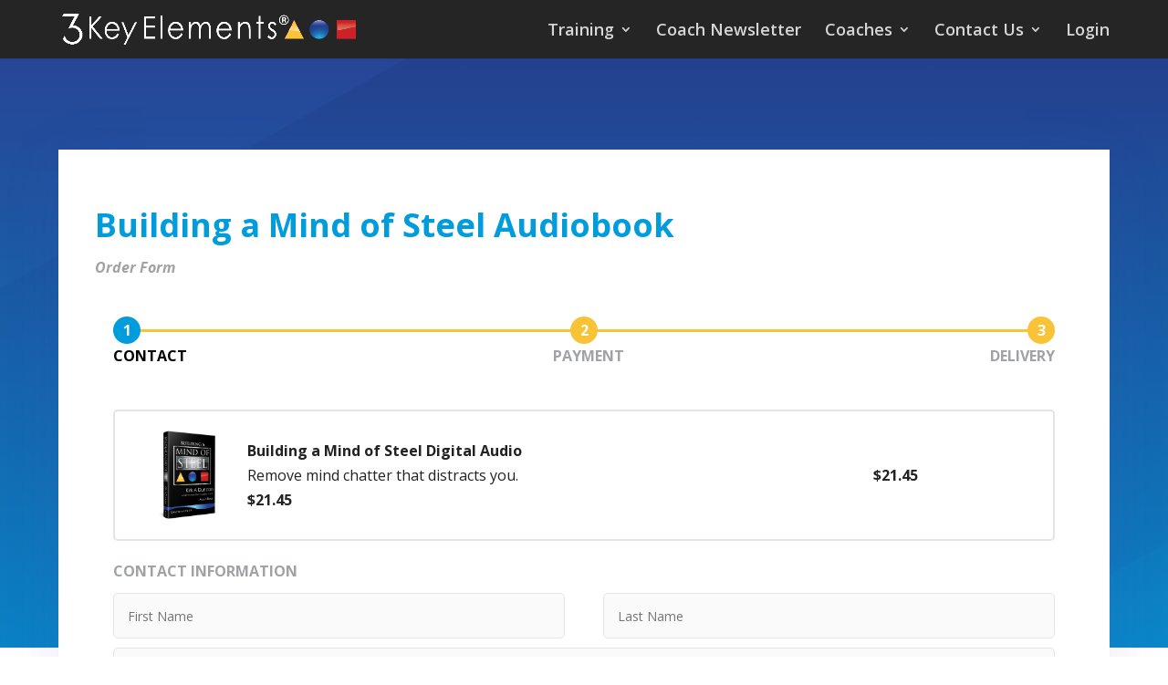

--- FILE ---
content_type: text/css; charset=UTF-8
request_url: https://3keyelements.com/wp-content/uploads/accessally-scripts/1-accessally-styling.css?ver=4.6.0.105
body_size: 12902
content:
.accessally-affiliate-referral-details th,.accessally-affiliate-referral-details td,.accessally-affiliate-details th,.accessally-affiliate-details td{padding:10px;}.accessally-affiliate-referral-details{	border-collapse: separate;	border-spacing: 0;	min-width: 100%;	border-radius: 5px;	margin-bottom: 10px;}.accessally-affiliate-referral-details tr th{	padding: 5px 5px 5px 15px;	border-top: 1px solid #bbb;	border-bottom: 1px solid #bbb;}.accessally-affiliate-referral-details td{	padding: 20px 15px 20px 15px;	border-bottom: 1px solid #bbb;	text-align: left;	vertical-align: top;}.accessally-affiliate-referral-details-name{	margin-bottom: 5px;	font-weight: bold;}.accessally-affiliate-referral-details-email{	word-break: break-all;}.accessally-affiliate-referral-details tr:first-child th:first-child{	border-top-left-radius: 5px;}.accessally-affiliate-referral-details tr:first-child th:first-child,.accessally-affiliate-referral-details tr td:first-child{	border-left: 1px solid #bbb;}.accessally-affiliate-referral-details tr:last-child td:first-child{	border-bottom-left-radius: 5px;}.accessally-affiliate-referral-details tr:last-child td:last-child{	border-bottom-right-radius: 5px;}.accessally-affiliate-referral-details tr:first-child th:last-child{	border-top-right-radius: 5px;}.accessally-affiliate-referral-details tr:first-child th:last-child,.accessally-affiliate-referral-details tr td:last-child{	border-right: 1px solid #bbb;}.accessally-affiliate-leaderboard th,.accessally-affiliate-leaderboard td{padding:10px;}input[type="text"].accessally-affiliate-search-input{font-size:14px;line-height:14px;padding:0 10px;margin-right:20px;border:1px solid #e4e4e4;border-radius:5px;height:40px;width:250px;display:inline-block;vertical-align:top;-webkit-box-sizing:border-box;-moz-box-sizing:border-box;box-sizing:border-box;}.accessally-affiliate-search-button{background-color:#444444;color:#ffffff;font-size:20px;line-height:20px;padding:10px;min-width:100px;display:inline-block;border-radius:5px;cursor:pointer;text-align:center;margin:0 0 0 10px;}.accessally-affiliate-search-button:hover{opacity:0.5;}.pal-login-table td{vertical-align:baseline;border-style:none !important;}.pal-login-table input{font-size:16px !important;}.pal-login-table input[type='text'], .pal-login-table input[type='password'] {width:100%;padding-left:3%;}input[type='submit'].accessally-login-form-submit-button {background:#009CDB !important;color:#FFFFFF !important;text-transform: uppercase;border-style:none !important;border-radius:35px !important;}input[type='submit'].accessally-login-form-submit-button:hover {opacity:0.5;}.pal-login-table label,.accessally-login-section label{font-size:16px !important;color:#444444 !important;text-transform: uppercase;}.accessally-login-section{margin:5px 0;}.accessally-snappy-login-link {font-size:16px !important;color:#CC202A !important;text-align: left;padding-top:15px;display:block;}.accessally-login-form-vertical-layout .accessally-snappy-login-link{display:inline-block;}.accessally-lost-password-link {font-size:16px !important;color:#CC202A !important;text-align: right;padding-top:15px;display:block;}.accessally-login-form-vertical-layout .accessally-lost-password-link{float:right;}.accessally-login-form-vertical-layout input[type="text"]{width:100%;}.accessally-login-error-input{border-color:#ff0000 !important;}.accessally-login-reset-container{position:relative;}.accessally-login-reset-message{color:#444444 !important;margin:20px 0;}.accessally-login-error-message{color:red !important;margin:20px 0;}.accessally-login-reset-login-input-container{margin:20px 0;}.accessally-login-reset-login-input{font-size:16px !important;width:100%;}.accessally-login-reset-login-submit-container{margin:20px 0;}.accessally-login-reset-login-submit{background:#009CDB !important;color:#FFFFFF !important;border-style:none !important;border-radius:35px !important;padding:10px;float:right;cursor:pointer;}.accessally-login-reset-login-submit:hover{opacity:0.5;}a.accessally-reset-back-link {font-size:16px !important;color:#CC202A !important;float:right;}.accessally-login-clear{clear:both;}.accessally-login-reset-wait-overlay{position:absolute;top:0;left:0;width:100%;height:100%;background-color:rgba(80,80,80,0.5);z-index:2;}.accessally-login-set-pass-container{position:relative;}.accessally-login-set-pass-message{color:#444444 !important;margin:20px 0;}.accessally-login-set-pass-input-container{margin:20px 0;}.accessally-login-set-pass-input{font-size:16px !important;width:100%;}.accessally-login-set-pass-submit-container{margin:20px 0;}.accessally-login-set-pass-submit{background:#009CDB !important;color:#FFFFFF !important;border-style:none !important;border-radius:35px !important;padding:10px;float:right;cursor:pointer;}.accessally-login-set-pass-submit:hover{opacity:0.5;}a.accessally-set-pass-back-link {font-size:16px !important;color:#CC202A !important;float:right;}.accessally-login-set-pass-wait-overlay{position:absolute;top:0;left:0;width:100%;height:100%;background-color:rgba(80,80,80,0.5);z-index:2;}.accessally-login-one-use-container{position:relative;}.accessally-login-one-use-input-container{margin:20px 0;}.accessally-login-one-use-input{font-size:16px !important;width:100%;}.accessally-login-one-use-submit-container{margin:20px 0;}.accessally-login-one-use-submit{background:#009CDB !important;color:#FFFFFF !important;border-style:none !important;border-radius:35px !important;padding:10px;float:right;cursor:pointer;}.accessally-login-one-use-submit:hover{opacity:0.5;}a.accessally-one-use-back-link {font-size:16px !important;color:#CC202A !important;float:right;}.accessally-login-one-use-wait-overlay{position:absolute;top:0;left:0;width:100%;height:100%;background-color:rgba(80,80,80,0.5);z-index:2;}.accessally-login-snappy-container{margin:20px 0;}.accessally-login-snappy-submit-button{background:#009CDB !important;color:#FFFFFF !important;border-style:none !important;border-radius:35px !important;padding:10px;cursor:pointer;width: 120px;text-align: center;margin: 0 auto;}.accessally-login-snappy-submit-button:hover{opacity:0.5;}.accessally-webinar{  width: 560px;  height: 315px;  background-color: #00a5b3 !important;  position:relative;}.accessally-webinar-countdown{  color:#ffffff !important;  font-size:22px !important;  text-align:center;  height:auto;  position:absolute;  top:40%;  left:0;  width:100%;}/* overwrite styling for some Thesis theme */.accessally-webinar .fluid-vids{width:100% !important;height:100% !important;}/* END overwrite styling for some Thesis theme */.accessally-webinar iframe{  width: 100%;  height: 100%;  position:absolute;  top:0;  left:0;}@media (max-width: 960px) {  .accessally-webinar{    width:100%;	height:0;	padding-bottom:56.25% !important;  }}.accessally-tab-section-vertical > table.accessally-tab-section-vertical-table{width: 100%;border-collapse: collapse;margin: 0;padding: 0;}.accessally-tab-section-vertical table.accessally-tab-section-vertical-table > tbody > tr > td.accessally-tab-header-cell,.accessally-tab-section-vertical table.accessally-tab-section-vertical-table > tbody > tr > td.accessally-tab-content-cell{padding:0;margin:0;border:none;}.accessally-tab-section-vertical > table.accessally-tab-section-vertical-table > tbody > tr > td.accessally-tab-content-cell{position:relative;}.accessally-tab-section-horizontal > ul.accessally-tab-header-section,.accessally-tab-section-vertical > ul.accessally-tab-header-section{display: block;overflow: hidden;list-style: none;padding: 0;clear:both;}.accessally-tab-section-horizontal > ul.accessally-tab-header-section{margin: 0 0 -1px 0;}.accessally-tab-section-vertical > ul.accessally-tab-header-section{margin:0;position:relative;z-index:1;}.accessally-tab-section-horizontal > ul.accessally-tab-header-section li,.accessally-tab-section-vertical > ul.accessally-tab-header-section li{display: block;list-style: none;font-size: 20px;padding: 7px 15px;cursor:pointer;color: #555555;border:1px solid #e4e4e4;}.accessally-tab-section-horizontal > ul.accessally-tab-header-section li{float: left;border:1px solid #e4e4e4;margin-left:-1px;}.accessally-tab-section-vertical > ul.accessally-tab-header-section > li{margin-top:-1px;}.accessally-tab-section-horizontal > ul.accessally-tab-header-section > li:first-child{margin-left:0;}.accessally-tab-section-vertical > ul.accessally-tab-header-section > li:first-child{margin-top:0;}.accessally-tab-section-horizontal > ul.accessally-tab-header-section > li.accessally-active-tab-header{border-bottom-color: #ffffff;}.accessally-tab-section-vertical > ul.accessally-tab-header-section > li.accessally-active-tab-header{border-right-color: #ffffff;}.accessally-tab-section-horizontal > ul.accessally-tab-content-section,.accessally-tab-section-vertical > ul.accessally-tab-content-section{display:block;background: #ffffff;padding: 10px;list-style: none;margin: 0;}.accessally-tab-section-horizontal > ul.accessally-tab-content-section{border:1px solid #e4e4e4;}.accessally-tab-section-vertical > div.accessally-tab-content-border-container{border:1px solid #e4e4e4;position: absolute;width: 100%;height: 100%;margin-left: -1px;-moz-box-sizing: border-box;-webkit-box-sizing: border-box;box-sizing: border-box;}.accessally-tab-section-vertical > ul.accessally-tab-content-section{border:none;}.accessally-tab-section-horizontal > ul.accessally-tab-content-section > li,.accessally-tab-section-vertical > ul.accessally-tab-content-section > li{margin: 0;padding: 0;list-style: none;font-size: 20px;color: #555555;}.accessally-filmstrip-section > ul.accessally-filmstrip-header-section{display: block;overflow: hidden;list-style: none;padding: 0;clear:both;text-align:center;width:830px;margin:0 auto;}.accessally-filmstrip-section > ul.accessally-filmstrip-header-section > li{display: block;list-style: none;font-size: 20px;padding: 7px 15px;cursor:pointer;color: #555555;border:1px solid #e4e4e4;width:200px;height:200px;margin:10px 5px;float:left;}.accessally-filmstrip-section > ul.accessally-filmstrip-header-section > li.accessally-filmstrip-left.accessally-direction-disabled,.accessally-filmstrip-section > ul.accessally-filmstrip-header-section > li.accessally-filmstrip-right.accessally-direction-disabled{visibility:hidden;}.accessally-filmstrip-section > ul.accessally-filmstrip-header-section > li.accessally-filmstrip-left,.accessally-filmstrip-section > ul.accessally-filmstrip-header-section > li.accessally-filmstrip-right{width:auto;min-width:20px;height:200px;font-size:50px;font-weight:700;line-height:200px;color:#6e6e6e;float:left;margin:10px 0;}.accessally-filmstrip-section > ul.accessally-filmstrip-header-section > li:hover{opacity:0.5;}.accessally-filmstrip-section > ul.accessally-filmstrip-header-section > li.accessally-active-tab-header{border-color:black;}.accessally-filmstrip-section > ul.accessally-filmstrip-content-section{display:block;background: #ffffff;padding: 10px;list-style: none;margin: 0;}.accessally-filmstrip-section > ul.accessally-filmstrip-content-section > li{margin: 0;padding: 0;list-style: none;font-size: 20px;color: #555555;}.accessally-profile-update-success-message{font-size:14px !important;color:#008000 !important;background-color: #eafdfd;padding: 10px;border: 1px solid #e4e4e4;-webkit-box-shadow: none;box-shadow:none;margin: 10px auto;}.accessally-profile-update-error-message{font-size:14px !important;color:#FF0000 !important;background-color: #eafdfd;padding: 10px;border: 1px solid #e4e4e4;-webkit-box-shadow: none;box-shadow:none;margin: 10px auto;}.accessally-profile-update-edit-row {width:100%;margin:10px 0;}.accessally-profile-update-edit-label-column{display:inline-block;width:30%;margin:0;padding:0;vertical-align:top;font-size:14px !important;color:#444444 !important;}.accessally-profile-update-edit-input-column{display:inline-block;width:65%;margin:0;padding:0;}.accessally-profile-update-edit-input-column input{width: 100%;font-size:14px !important;line-height: 100%;padding: 3px;}.accessally-profile-update-email-notice{font-size:12px !important;line-height:100%;margin:5px 0;}input.accessally-profile-update-edit-button{background-color:#009CDB !important;border: none;padding: 10px 15px;color: #FFFFFF !important;border-radius: 35px !important;cursor:pointer;font-size:14px !important;line-height:150%;text-align: center;display:inline-block;}input.accessally-profile-update-edit-button:hover{background-color:#24408E !important;}.accessally-profile-update-error-input{border:1px solid #ff0000;}.accessally-profile-update-section,.accessally-shipping-address-update-section{position:relative;}.accessally-profile-update-wait-overlay,.accessally-shipping-address-update-wait-overlay,.accessally-billing-address-update-wait-overlay{position:absolute;top:0;left:0;width:100%;height:100%;background-color:rgba(80,80,80,0.5);z-index:2;}.accessally-profile-update-wait-message{display:block;text-align:center;line-height:40px;font-size:32px;color:white;position:absolute;width:100%;height:100%;left:0;}.accessally-profile-update-wait-postfix{width: 128px;height: 128px;margin:-64px 0 0 -64px;position:absolute;top:50%;left:50%;}.accessally-shipping-address-update-success-message{font-size:14px !important;color:#008000 !important;background-color: #eafdfd;padding: 10px;border: 1px solid #e4e4e4;-webkit-box-shadow: none;box-shadow:none;margin: 10px auto;}.accessally-shipping-address-update-error-message{font-size:14px !important;color:#FF0000 !important;background-color: #eafdfd;padding: 10px;border: 1px solid #e4e4e4;-webkit-box-shadow: none;box-shadow:none;margin: 10px auto;}.accessally-shipping-address-update-edit-row {width:100%;margin:10px 0;}.accessally-shipping-address-update-edit-label-column{display:inline-block;width:30%;margin:0;padding:0;vertical-align:top;font-size:14px !important;color:#444444 !important;}.accessally-shipping-address-update-edit-input-column{display:inline-block;width:65%;margin:0;padding:0;}.accessally-shipping-address-update-edit-input-column input{width: 100%;font-size:14px !important;line-height: 100%;padding: 3px;}#accessally-shipping-address-update-edit-country-input,#accessally-billing-address-update-edit-country-input{width: 100%;}input.accessally-shipping-address-update-edit-button{background-color:#009CDB !important;border: none;padding: 10px 15px;color: #FFFFFF !important;border-radius: 35px !important;cursor:pointer;font-size:14px !important;line-height:150%;text-align: center;display:inline-block;}input.accessally-shipping-address-update-edit-button:hover{background-color:#24408E !important;}.accessally-custom-operation-button{	background-color:#009CDB !important;	border: none;	border-radius: 35px !important;	padding: 10px 15px;	color: #FFFFFF !important;	cursor:pointer;	font-size:14px !important;	line-height:120%;	text-align: center;	display:inline-block;}.accessally-custom-operation-button:hover{	background-color:#24408E !important;}.accessally-custom-operation-success-message{	font-size:14px !important;	color:#008000 !important;	background-color: #F5F5F5 !important;	padding: 10px;	border: 1px solid #e4e4e4;	-webkit-box-shadow: none;	box-shadow:none;	margin: 10px auto;}.accessally-custom-operation-failure-message{	font-size:14px !important;	color:#FF0000 !important;	background-color: #F5F5F5 !important;	padding: 10px;	border: 1px solid #e4e4e4;	-webkit-box-shadow: none;	box-shadow:none;	margin: 10px auto;}[accessally-countdown-content-container]{	position: relative;}.accessally-container-wait-overlay{	display: flex;	align-items: center;	position:absolute;	top:0;	left:0;	width:100%;	height:100%;	background-color:rgba(80,80,80,0.5);	z-index:2;}.accessally-container-wait-overlay .accessally-wait-element{	margin: auto;}.accessally-field-operation-countdown-fancy{display:block;text-align:center;perspective:500px;margin:10px 0;}.accessally-countdown-item{display:inline-block;}.accessally-countdown-label{text-align:center;padding:5px 0 0 0;font-weight:700;}.accessally-countdown-digit{display: inline-block;line-height: 40px;margin: 0 2px;position: relative;padding-bottom: 30px;font-size:40px;font-family:sans-serif;-webkit-box-sizing: border-box;-moz-box-sizing: border-box;box-sizing: border-box;}.accessally-countdown-display-top{display: block;height: 30px;width: 40px;text-align: center;background: #222222 !important;border-radius: 5px 5px 0 0;padding: 10px 0;color: #FFFFFF !important;-webkit-box-sizing: border-box;-moz-box-sizing: border-box;box-sizing: border-box;-webkit-transform-style:preserve-3d;transform-style:preserve-3d;-webkit-transform:translateZ(0);transform:translateZ(0);}.accessally-countdown-display-top::before{content:"";position:absolute;top:0;left:0;width:100%;height:100%;background-color:rgba(0,0,0,0.08);}.accessally-countdown-display-back{position: absolute;top:0;left:0;height:100%;-webkit-box-sizing: border-box;-moz-box-sizing: border-box;box-sizing: border-box;}.accessally-countdown-display-bottom{display: block;height: 30px;width: 40px;text-align: center;background: #222222;border-radius: 0 0 5px 5px;padding: 10px 0;color:#FFFFFF;position:absolute;top:50%;left:0;overflow:hidden;border-top:solid 1px #000000;-webkit-box-sizing: border-box;-moz-box-sizing: border-box;box-sizing: border-box;-webkit-transform-style:preserve-3d;transform-style:preserve-3d;-webkit-transform:translateZ(0);transform:translateZ(0);}.accessally-countdown-display-bottom::after{content: attr(accessally-countdown-display-data);display:block;margin-top:-30px;-webkit-transform-style:preserve-3d;transform-style:preserve-3d;-webkit-transform:translateZ(0);transform:translateZ(0);}.accessally-countdown-divider{display:inline-block;height:60px;width:20px;font-size:30px;line-height:60px;font-weight:700;margin:0;vertical-align:top;}.accessally-countdown-display-back .accessally-countdown-display-top{z-index:-1;position:relative;overflow:hidden;}.accessally-countdown-flip .accessally-countdown-display-back .accessally-countdown-display-top{-webkit-transform-origin: center bottom;transform-origin: center bottom;-webkit-animation-fill-mode: both;animation-fill-mode: both;-webkit-animation: accessally-countdown-rotate-top 0.3s cubic-bezier(0.37, 0.01, 0.94, 0.35);animation: accessally-countdown-rotate-top 0.3s cubic-bezier(0.37, 0.01, 0.94, 0.35);}.accessally-countdown-flip .accessally-countdown-display-back .accessally-countdown-display-bottom{-webkit-transform-origin: center top;transform-origin: center top;-webkit-animation-fill-mode: both;animation-fill-mode: both;-webkit-animation: accessally-countdown-rotate-bottom 0.6s cubic-bezier(0.15, 0.45, 0.28, 1);animation: accessally-countdown-rotate-bottom 0.6s cubic-bezier(0.15, 0.45, 0.28, 1);}@keyframes accessally-countdown-rotate-top {  0% {    transform: rotateX(0deg);    z-index: 2;  }  0%, 99% {    opacity: 0.99;  }  100% {    transform: rotateX(-90deg);    opacity: 0;  }}@keyframes accessally-countdown-rotate-bottom {  0%, 50% {    z-index: -1;    transform: rotateX(90deg);    opacity: 0;  }  51% {    opacity: 0.99;  }  100% {    opacity: 0.99;    transform: rotateX(0deg);    z-index: 5;  }}.accessally-custom-operation-action-button{background-color:#009CDB !important;border: none;border-radius: 35px !important;padding: 10px 15px;color: #FFFFFF !important;cursor:pointer;font-size:14px !important;line-height:120%;text-align: center;display:inline-block;}.accessally-custom-operation-action-button:hover{background-color:#24408E !important;}.accessally-custom-operation-action-button-wait{z-index:999999;width: 100%;height: 100%;overflow: hidden;position: fixed;bottom: 0;right: 0;display: none;background-color: rgba(80, 80, 80, 0.5);}.accessally-custom-operation-action-button-wait-postfix{width: 128px;height: 128px;margin:-64px 0 0 -64px;position:absolute;top:50%;left:50%;}.accessally-custom-operation-action-button-error{border:2px solid red;background-color:#f5f5f5;color: red;padding:10px;margin:0 0 20px 0;}.accessally-profile-image{width:200px;height:200px;background-size:cover;background-repeat: no-repeat;background-position: 50% 0;border-radius:10px;}.accessally-profile-image-update-section{display:inline-block;position:relative;}.accessally-profile-image-update-section .accessally-profile-image{display:block;margin:0 auto 10px auto;}label.accessally-profile-image-label{color:#444444 !important;font-size:14px !important;font-weight:normal;display:inline-block;vertical-align:top;cursor:pointer;}.accessally-profile-image-update{background-color:#009CDB !important;border: none;border-radius: 35px !important;padding: 5px 10px;color: #FFFFFF !important;cursor:pointer;font-size:14px !important;line-height:150%;text-align: center;}.accessally-profile-image-update:hover{background-color:#24408E !important;}.accessally-profile-update-wait{position:absolute;top:0;left:0;width:100%;height:100%;background-size:contain;background-repeat: no-repeat;background-position: 50%;display:none;opacity:0.5;filter: alpha(opacity=50);background-color:#e4e4e4;}.accessally-profile-image-update-section.accessally-upload-in-progress .accessally-profile-update-wait{display:block;}.accessally-profile-image-update-section.accessally-upload-in-progress .accessally-profile-image-update,.accessally-profile-image-update-section.accessally-upload-in-progress .accessally-profile-image-upload{display:none;}.accessally-inline-profile-update-button{background-color:#009CDB !important;border: none;border-radius: 35px !important;padding: 5px 10px;color: #FFFFFF !important;cursor:pointer;font-size:14px !important;line-height:150%;text-align: center;display:inline-block;}.accessally-inline-profile-update-button:hover{background-color:#24408E !important;}.accessally-inline-profile-submit-button{border:none;padding:0;margin:0;cursor:pointer;font-size:0 !important;line-height:0;text-align: center;vertical-align:middle;width:24px;height:24px;display:inline-block;border-radius:12px;background-color:#009CDB !important;background-image:url('https://3keyelements.com/wp-content/plugins/accessally/resource/frontend/img/profile-save.png');background-repeat:no-repeat;background-size:contain;background-position:50%;box-sizing:border-box;-moz-box-sizing:border-box;-webkit-box-sizing:border-box;}.accessally-inline-profile-submit-button:hover{opacity:0.5;}.accessally-inline-profile-cancel-button{border:none;padding:0;margin:0;cursor:pointer;font-size:0 !important;line-height:0;text-align: center;vertical-align:middle;width:24px;height:24px;display:inline-block;background-color:transparent !important;background-image:url('https://3keyelements.com/wp-content/plugins/accessally/resource/frontend/img/profile-cancel.png');background-repeat:no-repeat;background-size:contain;background-position:50%;box-sizing:border-box;-moz-box-sizing:border-box;-webkit-box-sizing:border-box;}.accessally-inline-profile-cancel-button:hover{opacity:0.5;}.accessally-inline-profile-update-display{display:inline-block;}.accessally-inline-profile-update-display.accessally-inline-profile-update-display-reverse{display:block;}.accessally-inline-profile-update-input-container{display:inline-block;position:relative;}.accessally-inline-profile-update-input-container.accessally-inline-profile-update-input-container-reverse{display:block;}.accessally-inline-profile-update-input-container-reverse textarea.accessally-inline-profile-update-textarea{width:100%;}.accessally-inline-update-multi-input-container .accessally-inline-profile-submit-button,.accessally-inline-update-multi-input-container .accessally-inline-profile-cancel-button{margin-top:10px;}.accessally-inline-profile-update-input{vertical-align:middle;}.accessally-inline-profile-update-select{max-width:100%;padding:5px;vertical-align:middle;}.accessally-inline-profile-update-wait{position:absolute;top:0;left:0;width:100%;height:100%;background-size:contain;background-repeat: no-repeat;background-position: 50%;display:none;opacity:0.5;filter: alpha(opacity=50);background-color:#e4e4e4;}.accessally-inline-field-update-button{background-color:#009CDB !important;border: none;border-radius: 35px !important;padding: 5px 10px;color: #FFFFFF !important;cursor:pointer;font-size:14px !important;line-height:150%;text-align: center;display:inline-block;}.accessally-inline-field-update-button:hover{background-color:#24408E !important;}.accessally-inline-field-submit-button{border:none;padding:0;margin:0;cursor:pointer;font-size:0 !important;line-height:0;text-align: center;vertical-align:middle;width:24px;height:24px;display:inline-block;border-radius:12px;background-color:#009CDB !important;background-image:url('https://3keyelements.com/wp-content/plugins/accessally/resource/frontend/img/profile-save.png');background-repeat:no-repeat;background-size:contain;background-position:50%;box-sizing:border-box;-moz-box-sizing:border-box;-webkit-box-sizing:border-box;}.accessally-inline-field-submit-button:hover{opacity:0.5;}.accessally-inline-field-cancel-button{border:none;padding:0;margin:0;cursor:pointer;font-size:0 !important;line-height:0;text-align: center;vertical-align:middle;width:24px;height:24px;display:inline-block;background-color:transparent !important;background-image:url('https://3keyelements.com/wp-content/plugins/accessally/resource/frontend/img/profile-cancel.png');background-repeat:no-repeat;background-size:contain;background-position:50%;box-sizing:border-box;-moz-box-sizing:border-box;-webkit-box-sizing:border-box;}.accessally-inline-field-cancel-button:hover{opacity:0.5;}.accessally-inline-field-update-display{display:inline-block;}.accessally-inline-field-update-display.accessally-inline-field-update-display-reverse{display:block;}.accessally-inline-field-update-input-container{display:inline-block;position:relative;}.accessally-inline-field-update-input-container.accessally-inline-field-update-input-container-reverse{display:block;}.accessally-inline-field-update-input-container-reverse textarea.accessally-inline-field-update-textarea{width:100%;}.accessally-inline-update-multi-input-container .accessally-inline-field-submit-button,.accessally-inline-update-multi-input-container .accessally-inline-field-cancel-button{margin-top:10px;}.accessally-inline-field-update-input{vertical-align:middle;}.accessally-inline-field-update-select{max-width:100%;padding:5px;vertical-align:middle;}.accessally-inline-field-update-wait{position:absolute;top:0;left:0;width:100%;height:100%;background-size:contain;background-repeat: no-repeat;background-position: 50%;display:none;opacity:0.5;filter: alpha(opacity=50);background-color:#e4e4e4;}.accessally-inline-update-character-limit-prompt{position:absolute;right:0;}.accessally-user-directory-container{position:relative;}.accessally-user-directory-filter-row{float:right;line-height:26px;margin-bottom:15px;}.accessally-user-directory-search-container{margin-right:10px;}input[type='text'].accessally-user-directory-current-page,input[type='text'].accessally-user-directory-search-input,.accessally-user-directory-filter-select{height:26px;-webkit-box-sizing:border-box;-moz-box-sizing:border-box;box-sizing:border-box;width:auto;display:inline-block;}.accessally-user-directory-pagination-button{border:1px solid #e4e4e4;display: inline-block;margin: 0;font-size: 16px;line-height: 18px;padding: 4px;width:20px;text-align:center;cursor:pointer;-webkit-box-sizing:border-box;-moz-box-sizing:border-box;box-sizing:border-box;}.accessally-user-directory-pagination-button:hover{opacity:0.5;}.accessally-user-directory-go-button{display: inline-block;margin-right: 10px;font-size: 16px;line-height: 18px;padding: 4px 6px;background-color: #6c6c6c;color: #ffffff;border-radius: 5px;cursor:pointer;-webkit-box-sizing:border-box;-moz-box-sizing:border-box;box-sizing:border-box;}.accessally-user-directory-go-button:hover{opacity:0.5;}.accessally-user-directory-user{display:inline-block;border: 1px solid #e4e4e4;padding: 0;margin: 10px;height: 200px;}.accessally-user-directory-user-profile{display:inline-block;width:200px;height:200px;-webkit-box-sizing:border-box;-moz-box-sizing:border-box;box-sizing:border-box;}.accessally-user-directory-user-profile .accessally-profile-image{width:200px;height:200px;}.accessally-user-directory-user-description{vertical-align: top;display:inline-block;width:200px;height:200px;padding:10px;overflow: hidden;-webkit-box-sizing:border-box;-moz-box-sizing:border-box;box-sizing:border-box;}.accessally-user-directory-user-name{font-weight:700;}.accessally-user-directory-user-bio{font-size:18px;line-height:24px;}.accessally-user-directory-user-list-wait{position:absolute;top:0;left:0;width:100%;height:100%;background-color:#e4e4e4;opacity:0.5;z-index:9999999;}.accessally-user-directory-user-list-container{text-align:center;}.accessally-user-directory-modern{margin:20px 0;}.accessally-user-directory-modern-text-search-container{display:inline-block;position:relative;margin:10px 0 0 0;}.accessally-user-directory-modern-search-label{position:absolute;width:24px;height:24px;top:8px;left:5px;background-image:url('https://3keyelements.com/wp-content/plugins/accessally/resource/frontend/img/search.png');background-repeat:no-repeat;background-size:contain;}.accessally-user-directory-modern input[type="text"].accessally-user-directory-modern-search-input{font-size:14px;line-height:14px;padding:0 10px 0 36px;border:1px solid #e4e4e4;border-radius:5px;height:40px;width:250px;display:inline-block;vertical-align:top;-webkit-box-sizing:border-box;-moz-box-sizing:border-box;box-sizing:border-box;}.accessally-user-directory-modern-search-button{background-color:#444444;color:#ffffff;font-size:20px;line-height:20px;padding:10px;min-width:100px;display:inline-block;border-radius:5px;cursor:pointer;text-align:center;margin:0 0 0 10px;}.accessally-user-directory-modern-search-button:hover{opacity:0.5;}.accessally-user-directory-modern-filter-container{float:right;margin:10px 0 0 0;}.accessally-user-directory-modern-dropdown-container{display:inline-block;margin:0 0 0 10px;}.accessally-user-directory-modern select.accessally-user-directory-filter-select{font-size:14px;line-height:14px;padding:0 10px;border:1px solid #707070;border-radius:5px;color:#707070;height:40px;-webkit-box-sizing:border-box;-moz-box-sizing:border-box;box-sizing:border-box;}.accessally-user-directory-modern-page-row{margin:10px 0;text-align:center;}.accessally-user-directory-modern-pagination-button{display:inline-block;width:24px;height:24px;border-radius:14px;border:1px solid #e4e4e4;color:#707070;box-shadow: 0 0 3px 3px #f1f1f1;cursor:pointer;font-size:14px;font-family:"Helvetica",Verdana,Arial,sans-serif;}.accessally-user-directory-modern-paging-input{display:inline-block;font-size:12px;}.accessally-user-directory-modern input[type="text"].accessally-user-directory-modern-current-page{font-size:14px;padding:5px 10px;border:1px solid #e4e4e4;border-radius:5px;height:auto;width:50px;display:inline-block;}.accessally-user-directory-modern-max-page{display:inline-block;}.accessally-user-directory-user-entry{display:inline-block;border: 1px solid #e4e4e4;padding: 0;margin:0 10px 10px 0;overflow:hidden;position:relative;vertical-align:top;}.accessally-user-directory-user-entry.accessally-user-directory-vertical-margin{margin:0 0 10px 0;}.accessally-user-directory-user-profile-image-left{float:left;}.accessally-user-directory-user-profile-image-right{float:right;}.accessally-user-directory-user-profile-image-top .accessally-profile-image{margin:0 auto;}.accessally-user-directory-user-profile-image-bottom{position:absolute;left:0;bottom:0;width:100%;}.accessally-user-directory-user-profile-image-bottom .accessally-profile-image{margin:0 auto;}.accessally-user-directory-user-profile-image-circular{border-radius:50%;overflow:hidden;}.accessally-user-directory-user-profile-description{padding:5px 10px;}.accessally-user-directory-clear{clear:both;}.accessally-user-profile-item{margin:0 0 10px 0;}.accessally-user-profile-label{display:inline-block;margin:0 15px 0 0;font-weight:700;}.accessally-user-profile .accessally-inline-profile-update-button{background-color:transparent !important;border: none;padding:0;cursor:pointer;line-height:0;text-align: center;display:inline-block;width:18px;height:18px;}.accessally-user-profile .accessally-inline-profile-update-button::before{	content: "\f464";	font-family: "dashicons";	color: #009CDB;	padding-right:5px;	font-size:28px;	line-height: 1;	display: inline-block;	vertical-align: middle;	margin-top: -6px;}.accessally-user-profile .accessally-inline-profile-update-button:hover{background-color:transparent !important;opacity:0.5;}.accessally-user-profile .accessally-inline-field-update-button{background-color:transparent !important;border: none;border-radius:0 !important;padding:0;cursor:pointer;font-size:0 !important;line-height:0;text-align: center;display:inline-block;width:18px;height:18px;}.accessally-user-profile .accessally-inline-field-update-button:hover{background-color:transparent !important;opacity:0.5;}.accessally-user-profile .accessally-inline-field-update-button::before{	content: "\f464";	font-family: "dashicons";	color: #009CDB;	padding-right:5px;	font-size:28px;	line-height: 1;	display: inline-block;	vertical-align: middle;	margin-top: -6px;}.accessally-user-profile .accessally-profile-image-update{background-color:transparent !important;border: none;border-radius:0 !important;padding:0;cursor:pointer;font-size:0 !important;line-height:0;text-align: center;display:inline-block;width:18px;height:18px;}.accessally-user-profile .accessally-profile-image-update::before{	content: "\f464";	font-family: "dashicons";	color: #009CDB;	padding-right:5px;	font-size:28px;	line-height: 1;	display: inline-block;	vertical-align: middle;	margin-top: -6px;}.accessally-user-profile .accessally-profile-image-update:hover{background-color:transparent !important;opacity:0.5;}.accessally-user-profile .accessally-profile-image-update-section{text-align:center;}.accessally-user-directory-no-results-message{	display: none;	margin: 40px 0px;	font-size: 25px;	color: #6c6c6c;	text-align: center;}.accessally-user-directory-user-list-container:empty + .accessally-user-directory-no-results-message {	display:block;}.accessally-user-directory-link-button[href=""],.accessally-user-directory-link-button[href="http://"]{	display: none;}.accessally-user-directory-link-button{background-color:#009CDB !important;border: none;border-radius: 35px !important;padding: 5px 10px;color: #FFFFFF !important;cursor:pointer;font-size:14px !important;line-height:150%;text-align: center;display:inline-block;text-decoration:none;}.accessally-user-directory-link-button:hover{background-color:#24408E !important;text-decoration:none;}@media (max-width: 640px) {.accessally-user-directory-modern-text-search-container{display:block;text-align:center;}.accessally-user-directory-modern-filter-container{display:block;float:none;text-align:center;}.accessally-user-directory-user-entry{height:auto !important;}.accessally-user-directory-user-profile-image-right{float:none;}.accessally-user-directory-user-profile-image-left{float:none;}.accessally-user-directory-user-profile-image-right .accessally-profile-image{margin:0 auto;}.accessally-user-directory-user-profile-image-left .accessally-profile-image{margin:0 auto;}.accessally-user-directory-user-entry-image-right .accessally-user-directory-user-profile-description{margin-right:0 !important;}.accessally-user-directory-user-entry-image-left .accessally-user-directory-user-profile-description{margin-left:0 !important;}}table.accessally-custom-operation-log {padding:0 0 0 5px;width:100%;}table.accessally-custom-operation-log tr {height: 42px;border: 1px solid #eeeeee;}table.accessally-custom-operation-log td {vertical-align: middle;border: none;}td.accessally-custom-operation-log-timestamp-column{width:120px;}td.accessally-custom-operation-log-change_amt-column{width:120px;}td.accessally-custom-operation-log-end_balance-column{width:80px;}td.accessally-custom-operation-log-change_amt-column .accessally-custom-operation-log-negative-value{color:#ff0000;}.accessally-order-form{position:relative;padding:20px;text-align:left;}.accessally-order-form-wait-overlay{position:absolute;top:0;left:0;width:100%;height:100%;background-color:rgba(80,80,80,0.5);z-index:2;}.accessally-order-form-wait-message{display:block;text-align:center;line-height:40px;font-size:32px;color:white;position:absolute;width:100%;top:20%;left:0;}.accessally-order-form-wait-message.accessally-order-form-wait-message-process-fast-button{top:10px;}.accessally-order-form-wait-message.accessally-order-form-wait-message-paypal-start{top:10px;}.accessally-order-form-wait-message.accessally-order-form-wait-message-paypal-info{top:10px;}.accessally-order-form-wait-message.accessally-order-form-wait-message-paypal-confirm{top:10px;}.accessally-order-wait-postfix{	width: 128px;	height: 128px;	position: relative;	margin:10px auto 0 auto;}div.accessally-wait-element{	text-align:left;	width: 128px;	height: 128px;	border-radius: 50%;	border: 10px solid transparent;	border-top: 10px solid #F8C337;	border-bottom: 10px solid #F8C337;	animation: accessally_outer_wait_element 1.8s linear infinite;	-webkit-box-sizing: border-box;	-moz-box-sizing: border-box;	box-sizing: border-box;}div.accessally-wait-element::after{	content: '';	position: absolute;	width: 108px;	height: 108px;	border-radius: 50%;	border: 10px solid transparent;	border-left: 10px solid #009CDB;	border-right: 10px solid #009CDB;	animation: accessally_inner_wait_element 1s linear infinite;	-webkit-box-sizing: border-box;	-moz-box-sizing: border-box;	box-sizing: border-box;}@keyframes accessally_inner_wait_element{	0%{transform: rotate(0deg);}	100%{transform: rotate(-360deg);}}@keyframes accessally_outer_wait_element{	0%{transform: rotate(0deg);}	100%{transform: rotate(360deg);}}.accessally-order-form-wait-message.accessally-order-form-wait-message-process-fast-button .accessally-order-wait-postfix{margin:0 20px;vertical-align:bottom;display:inline-block;}.accessally-order-form-header{color:#9fa3a7;text-transform:uppercase;font-weight:bold;}.accessally-order-form-subheader{color:#9fa3a7;}.accessally-order-form-input{margin:10px 0 0 0;vertical-align:top;}.accessally-order-form-input input[type="text"],.accessally-order-form-input input[type="password"],.accessally-order-form-input select{width:100%;background-color:#fafafa;border-radius:5px;border:1px solid #e4e4e4;line-height:20px;-webkit-box-sizing:border-box;-moz-box-sizing:border-box;box-sizing:border-box;height:50px;font-size:14px;}.accessally-order-form-cc-iframe-card-number-input,.accessally-order-form-cc-iframe-expiry-input,.accessally-order-form-cc-iframe-cvv-input{line-height:20px;font-size:14px;}.accessally-order-form-input input[type="text"],.accessally-order-form-input input[type="password"]{padding:15px;color:#808080;}.accessally-order-form-input select{padding:15px 5px;color:#808080;}.accessally-order-form-input input[type='text']:focus, .accessally-order-form-input input[type='email']:focus, .accessally-order-form-input select:focus{border-color:#aaaaaa;}.accessally-order-form-first-name-input{display:inline-block;width:48%;}.accessally-order-form-last-name-input{float:right;width:48%;}.accessally-order-form-step-1-submit{display:inline-block;float:right;height:50px;border-radius:30px;color:#ffffff;background-color:#009CDB;-webkit-box-sizing:border-box;-moz-box-sizing:border-box;box-sizing:border-box;line-height:50px;min-width:150px;text-align:center;text-transform:uppercase;font-weight:bold;cursor:pointer;margin:10px 0;}.accessally-order-form-step-1-submit:hover{opacity:0.5;}.accessally-order-form-clear{clear:both;}.accessally-order-form-paypal-button-container{text-align:center;margin:30px 0;}.accessally-order-form-paypal-express,.accessally-order-form-paypal-express-reopen,.accessally-order-form-paypal-express-confirm{display:inline-block;height:60px;border-radius:30px;color:#ffffff;background-color:#009CDB;-webkit-box-sizing:border-box;-moz-box-sizing:border-box;box-sizing:border-box;line-height:60px;min-width:150px;text-align:center;text-transform:uppercase;font-weight:bold;padding:0 30px;cursor:pointer;}.accessally-order-form-paypal-express:hover,.accessally-order-form-paypal-express-reopen:hover,.accessally-order-form-paypal-express-confirm:hover{opacity:0.5;}.accessally-order-form-progress-indictor{text-align:center;position:relative;margin-bottom: 45px;}.accessally-order-form-progress-icon{display:inline-block;height:30px;width:30px;line-height:30px;background-color:#F8C337;-webkit-box-sizing:border-box;-moz-box-sizing:border-box;box-sizing:border-box;color:#ffffff;font-weight:bold;position:relative;z-index:1;border-radius:15px;}.accessally-order-form-progress-icon-highlight{background-color:#009CDB;}.accessally-order-form-progress-icon-1{float:left;}.accessally-order-form-progress-icon-3{float:right;}.accessally-order-form-progress-connection{position:absolute;background-color:#F8C337;height:3px;width:50%;-webkit-box-sizing:border-box;-moz-box-sizing:border-box;box-sizing:border-box;top:14px;z-index:0;}.accessally-order-form-progress-connection-1{left:0;}.accessally-order-form-progress-connection-2{right:0;}.accessally-order-form-progress-text{position:relative;display:inline-block;color:#9fa3a7;font-weight:bold;text-transform:uppercase;}.accessally-order-form-progress-text-highlight{color:#000000;}.accessally-order-form-progress-text-1{float:left;}.accessally-order-form-progress-text-3{float:right;}.accessally-order-form-item-detail{padding: 10px 20px;margin-bottom: 20px;border: 2px solid #e4e4e4;border-radius: 5px;display: flex;align-items: center;}.accessally-order-form-item-icon{width: 100px;height: 100px;margin: 10px;background-size: contain;background-repeat: no-repeat;background-position: center;}.accessally-order-form-item-entry-name-description-column{margin: 10px auto 10px 5px;display: flex;flex-grow:1;flex-direction: column;gap: 10px;}.accessally-order-form-item-name{font-weight:700;}.accessally-order-form-quantity-input-label{color: #808080;}.accessally-order-form-quantity-readonly-container{color:#808080;margin:0 10px;}.accessally-order-form-item-desc{text-align: left;}.accessally-order-form-item-desc:empty{	display: none;}.accessally-order-form-item-entry-name-pricing-column{display:flex;flex-grow: 1;flex-wrap: wrap;align-items: center;justify-content: center;}.accessally-order-form-item-price-upfront{font-weight:700;flex-grow:1;text-align:center;}.accessally-order-form-item-price{font-weight:700;}.accessally-order-form-item-price:empty{display: none;}.accessally-order-form-order-summary{border:2px solid #F8C337;border-radius:5px;padding:20px;}.accessally-order-form-order-total{color:#000000;}.accessally-order-form-payment-section{margin:20px 0;display:table;width:100%;}.accessally-order-form-payment-details-section{-moz-box-sizing:border-box;-webkit-box-sizing:border-box;box-sizing:border-box;display:table-cell;vertical-align:top;width:auto;padding:0 30px 0 0;}.accessally-order-form-guarantee-section{width:275px;-moz-box-sizing:border-box;-webkit-box-sizing:border-box;box-sizing:border-box;display:table-cell;}.accessally-order-form-guarantee-image{height:160px;background-size:contain;background-repeat:no-repeat;background-position:50%;}.accessally-order-form-paypal-section{position:relative;}.accessally-order-form-paypal-header{text-align:center;}.accessally-order-form-paypal-subheader{text-align:center;margin:20px 0;}.accessally-order-form-paypal-notice{text-transform:uppercase;font-style:italic;text-align:center;width:80%;margin:20px auto;}.accessally-order-form-paypal-method{height:40px;background-size:contain;background-repeat:no-repeat;background-position:50%;}.accessally-order-form-success-checkmark-container{text-align:center;margin:40px 0 20px 0;}.accessally-order-form-success-checkmark{display:inline-block;text-align:center;font-size:40px;line-height:72px;color:#F8C337;height:80px;width:80px;border-radius:40px;border:4px solid #F8C337;-webkit-box-sizing:border-box;-moz-box-sizing:border-box;box-sizing:border-box;}.accessally-order-form-success-headline{text-align:center;color:#000000;color:#555555;font-size:40px;line-height:40px;margin:20px 0;}.accessally-order-form-success-message{color:#9fa3a7;width:80%;margin:40px auto;text-align:center;}.accessally-order-form-success-password-container{margin:40px auto;text-align:center;}.accessally-success-login-table{margin-left:auto;margin-right:auto;border:0px;border-spacing:30px 5px;border-collapse: separate;}.accessally-success-message-update-error-message{font-size:14px !important;color:#b30000 !important;background-color: #fff2e6;padding: 15px;border: 1px solid #e4e4e4;-webkit-box-shadow: none;box-shadow:none;margin: 10px auto;display:inline-block;width:60%;border-radius:5px;text-align:left;}.accessally-order-form-success-password-prompt{color:#555555;font-size:20px;}.accessally-password-input{width:60%;display:inline-block;}.accessally-success-message-confirm-password{margin-top:10px;}.accessally-order-form-success-button-container{text-align:center;}.accessally-order-form-success-button{display:inline-block;text-align:center;font-size:24px;line-height:30px;min-width:150px;border-radius:60px;border:4px solid #F8C337;padding:15px 30px;font-weight:700;text-transform:uppercase;cursor:pointer;text-decoration:none;}.accessally-order-form-success-button:hover{opacity:0.5;text-decoration:none;}.accessally-order-form-error{border:2px solid #F8C337;background-color:#f5f5f5;color: red;padding:10px;margin:0 0 20px 0;}.accessally-order-form-step-2-cc{position:relative;}.accessally-order-form-step-2-top-section .accessally-order-form-billing-address-container{margin:20px 0;display:table;width:100%;}.accessally-order-form-shipping-info-header{margin-top: 30px;}.accessally-order-form-step-2-top-section .accessally-order-form-shipping-address-section,.accessally-order-form-step-2-top-section .accessally-order-form-billing-address-section{-moz-box-sizing:border-box;-webkit-box-sizing:border-box;box-sizing:border-box;display:table-cell;vertical-align:top;width:auto;padding:0 30px 0 0;}.accessally-order-form-step-2-top-section .accessally-order-form-order-summary-container{width:275px;-moz-box-sizing:border-box;-webkit-box-sizing:border-box;box-sizing:border-box;display:table-cell;vertical-align: top;}.accessally-order-form-step-2-top-section .accessally-order-form-order-summary-container .accessally-order-form-order-summary{margin:10px 0;}.accessally-order-form-paypal-info-container{display:table;width:100%;}.accessally-order-form-paypal-summary-container{-moz-box-sizing:border-box;-webkit-box-sizing:border-box;box-sizing:border-box;display:table-cell;vertical-align:top;width:auto;}.accessally-order-form-paypal-summary-container .accessally-order-form-order-summary{min-height:80px;}.accessally-order-form-paypal-coupon-container{width:305px;-moz-box-sizing:border-box;-webkit-box-sizing:border-box;box-sizing:border-box;display:table-cell;padding-left:30px;}.accessally-order-form-paypal-coupon-container .accessally-order-form-coupon-section{min-height:80px;}.accessally-order-summary-immediate-due{font-weight:bold;}.accessally-order-form-billing-first-name-input,.accessally-order-form-billing-last-name-input,.accessally-order-form-billing-company-input,.accessally-order-form-billing-phone-input,.accessally-order-form-billing-address1-input,.accessally-order-form-billing-address2-input{display:inline-block;width:48%;}.accessally-order-form-shipping-last-name-input,.accessally-order-form-shipping-phone-input,.accessally-order-form-shipping-address2-input,.accessally-order-form-billing-last-name-input,.accessally-order-form-billing-phone-input,.accessally-order-form-billing-address2-input{float:right;}.accessally-order-form-shipping-city-input,.accessally-order-form-shipping-state-input,.accessally-order-form-shipping-zip-input,.accessally-order-form-shipping-country-input,.accessally-order-form-billing-city-input,.accessally-order-form-billing-state-input,.accessally-order-form-billing-zip-input,.accessally-order-form-billing-country-input,.accessally-order-form-billing-tax-id-input{display:inline-block;width:32%;}.accessally-order-form-billing-state-input{margin-left:2%;}.accessally-order-form-billing-tax-id-input{margin-left:2%;}.accessally-order-form-paypal-section .accessally-order-form-billing-tax-id-input{display:block;width:100%;margin-left:0;}.accessally-order-form-billing-zip-input{float:right;}.accessally-order-form-cc-button-container{text-align:center;margin:20px 0;}.accessally-order-form-cc-pay{display:inline-block;height:60px;border-radius:30px;color:#ffffff;background-color:#009CDB;-webkit-box-sizing:border-box;-moz-box-sizing:border-box;box-sizing:border-box;line-height:60px;min-width:150px;text-align:center;text-transform:uppercase;font-weight:bold;padding:0 30px;cursor:pointer;}.accessally-order-form-cc-pay:hover{opacity:0.5;}.accessally-order-form-cc-month-input,.accessally-order-form-cc-year-input,.accessally-order-form-cc-cvv-input{display:inline-block;width:32%;}.accessally-order-form-cc-year-input{margin-left:2%;}.accessally-order-form-cc-cvv-input{float:right;}.accessally-order-form-iframe-input{background-color:#fafafa;border-radius:5px;border:1px solid #e4e4e4;line-height:20px;-webkit-box-sizing:border-box;-moz-box-sizing:border-box;box-sizing:border-box;height:50px;padding:15px;color:#808080;}.accessally-order-form-cc-iframe-expiry-input{display:inline-block;width:48%;}.accessally-order-form-cc-iframe-cvv-input{display:inline-block;width:48%;float:right;}.accessally-order-form-cc-method{height: 40px;background-repeat: no-repeat;background-position: 50%;background-size: contain;}.accessally-order-form-payment-selection-container{margin:35px 0;}.accessally-order-form-payment-selection{display:inline-block;}.accessally-order-form-payment-selection-header{display:inline-block;}.accessally-order-form-payment-option{-webkit-box-sizing:border-box;-moz-box-sizing:border-box;box-sizing:border-box;border-radius:50px;padding:5px 15px;min-width:160px;margin:0 10px;text-transform:uppercase;cursor:pointer;border:2px solid #e4e4e4;display:inline-block;text-align: center;}.accessally-order-form-payment-option:hover{opacity:0.5;}.accessally-order-form-payment-option.accessally-order-form-payment-selected{border:2px solid #F8C337;}.accessally-order-form-input input.accessally-order-form-error-input{border-color:#ff0000;}.accessally-order-form-original-price{text-decoration:line-through;}.accessally-order-form-cc-coupon-container{margin-top:20px;}.accessally-order-form-coupon-section{border:2px solid #F8C337;border-radius:5px;padding:20px;}.accessally-order-form-coupon-input-container{margin-right:105px;}.accessally-order-form-coupon-input-container input{padding:5px 10px;width: 100%;background-color: #fafafa;border-radius: 5px;border: 1px solid #e4e4e4;line-height: 20px;-webkit-box-sizing: border-box;-moz-box-sizing: border-box;box-sizing: border-box;height: 40px;}.accessally-order-form-coupon-input-container input.accessally-order-form-error-input{border-color:#ff0000;}.accessally-order-form-coupon-button-container{float:right;display:inline-block;width:100px;-webkit-box-sizing:border-box;-moz-box-sizing:border-box;box-sizing:border-box;text-align:right;}.accessally-order-form-coupon-button{display:inline-block;height:40px;border-radius:30px;color:#ffffff;background-color:#009CDB;-webkit-box-sizing:border-box;-moz-box-sizing:border-box;box-sizing:border-box;line-height:40px;text-align:center;text-transform:uppercase;font-weight:bold;padding:0 20px;cursor:pointer;}.accessally-order-form-coupon-button:hover{opacity:0.5;}.accessally-order-form-promo-active-text {border:2px solid #F8C337;border-radius:5px;padding:20px;}.accessally-order-form-top-swap-selection-container{position: relative;text-align:center;margin:20px 0;}.accessally-order-form-swap-selection-step-2 .accessally-order-form-top-swap-selection-container{margin:10px 0 0 0;}.accessally-order-form-top-swap-selection{display:inline-block;}.accessally-order-form-swap-selection-step-2 .accessally-order-form-top-swap-selection{display:block;}.accessally-order-form-swap-selection-header{display:inline-block;}.accessally-order-form-swap-selection-step-2 .accessally-order-form-swap-selection-header{display:block;text-align:left;}.accessally-order-form-swap-option{-webkit-box-sizing:border-box;-moz-box-sizing:border-box;box-sizing:border-box;border-radius:50px;padding:5px 15px;min-width:160px;margin:0 10px;cursor:pointer;border:2px solid #e4e4e4;display:inline-block;}.accessally-order-form-swap-option:hover{opacity:0.5;}.accessally-order-form-swap-selection-step-2 .accessally-order-form-swap-option{display:block;margin:10px 0 0 0;}.accessally-order-form-swap-option.accessally-order-form-swap-selected{border:2px solid #F8C337;}.accessally-order-form-bump-selection{cursor:pointer;position:relative;min-height:30px;margin:25px 0 10px 0;border:2px solid #F8C337;border-radius:5px;padding:20px;display:none;}.accessally-order-form-swap-top-before{display:none;}.accessally-order-form-swap-top-after{display:none;}.accessally-order-form-bump-selection:hover{opacity:0.5;}.accessally-order-form-bump-selection.accessally-order-form-swap-selected{display:block;}.accessally-order-form-swap-bump-before{width:30px;height:30px;background-size:contain;background-repeat:no-repeat;background-position:50%;background-color:#F8C337;border-radius:15px;position:absolute;}.accessally-order-form-bump-selection.accessally-order-form-bump-up .accessally-order-form-swap-bump-before{background-image:url('https://3keyelements.com/wp-content/plugins/accessally/resource/frontend/img/click-arrow.png');}.accessally-order-form-bump-selection.accessally-order-form-bump-down .accessally-order-form-swap-bump-before{background-image:url('https://3keyelements.com/wp-content/plugins/accessally/resource/frontend/img/activated.png');}.accessally-order-form-swap-bump-after{display:none;}.accessally-order-form-swap-bump-text{margin-left:40px;}.accessally-order-form-mandatory-condition{position:relative;padding:10px;margin:20px 0 0 0;border-radius:5px;border:1px solid #e4e4e4;cursor:pointer;}.accessally-order-form-mandatory-condition:hover{opacity:0.5;}.accessally-order-form-mandatory-condition.accessally-order-form-condition-error{border-color:#ff0000;}input[type="checkbox"].accessally-order-form-mandatory-condition-input{display:none;}.accessally-order-form-mandatory-condition-checkbox{position:absolute;left:10px;top:15px;width:22px;height:22px;background-color:#eeeeee;background-image:none;background-repeat: no-repeat;border-radius:5px;}input[type="checkbox"].accessally-order-form-mandatory-condition-input:checked+label.accessally-order-form-mandatory-condition-checkbox{background-image:url('https://3keyelements.com/wp-content/plugins/accessally/resource/frontend/img/activated.png');background-repeat: no-repeat;background-color:#F8C337;}.accessally-order-form-mandatory-condition-label{display:block;margin:0 0 0 30px;}.accessally-order-form-fast{position:relative;}.accessally-order-form-fast-payment-section{padding: 30px 40px;border: 2px solid #e4e4e4;border-radius: 5px;}.accessally-order-form-fast-confirm-container{text-align:center;margin:20px 0;}.accessally-order-form-fast-confirm{display:inline-block;height:60px;border-radius:30px;color:#ffffff;background-color:#009CDB;-webkit-box-sizing:border-box;-moz-box-sizing:border-box;box-sizing:border-box;line-height:60px;min-width:150px;text-align:center;font-weight:bold;padding:0 30px;cursor:pointer;text-transform:uppercase;}.accessally-order-form-fast-confirm:hover{opacity:0.5;}.accessally-order-form-fast-info-container{display:table;width:100%;}.accessally-order-form-fast-summary-container{-moz-box-sizing:border-box;-webkit-box-sizing:border-box;box-sizing:border-box;display:table-cell;vertical-align:top;width:auto;}.accessally-order-form-fast-summary-container .accessally-order-form-order-summary{min-height:80px;}.accessally-order-form-fast-coupon-container{width:305px;-moz-box-sizing:border-box;-webkit-box-sizing:border-box;box-sizing:border-box;display:table-cell;padding-left:30px;}.accessally-order-form-fast-coupon-container .accessally-order-form-coupon-section{min-height:80px;}.accessally-order-form-item-replacement{font-style:italic;}.accessally-order-form-item-replaced-name{font-weight:700;display:inline-block;}.accessally-order-form-location-update-container{position:relative;}.accessally-order-form-location-update-wait-message{display:block;text-align:center;line-height:24px;font-size:20px;position:absolute;width:100%;height:100%;top:0;left:0;}.accessally-order-update-wait-postfix{width: 128px;height: 128px;margin:-64px 0 0 -64px;position:absolute;top:50%;left:50%;}.accessally-order-form-paypal-final-price{display:inline-block;}.accessally-order-form-pricing-detail-price-container{display:inline-block;position:relative;cursor:pointer;}.accessally-order-form-pricing-detail-price-container:hover .accessally-order-form-pricing-detail-overlay-container{display:block !important;}.accessally-order-form-pricing-detail-price{display:inline-block;text-decoration:underline;}.accessally-order-form-original-price .accessally-order-form-pricing-detail-price{text-decoration:line-through;}.accessally-order-form-original-price .accessally-order-summary-row{text-decoration:line-through;}.accessally-order-form-pricing-detail-postfix{display:none;}.accessally-order-form-pricing-detail-overlay-container{display:none;position: absolute;min-width: 200px;border: 1px solid #000000;border-radius: 5px;background-color: #ffffff;padding: 10px;z-index:99;top:0;left:100%;}.accessally-order-form-pricing-detail-row-container{display:table;width:100%;}.accessally-order-form-pricing-detail-row{display:table-row;}.accessally-order-form-pricing-detail-base-row{font-weight:400;}.accessally-order-form-pricing-detail-fee-row{font-style:italic;font-weight:400;}.accessally-order-form-pricing-detail-total-row{font-weight:700;}.accessally-order-form-pricing-detail-label{display:table-cell;}.accessally-order-form-pricing-detail-value{display:table-cell;text-align:right;}.accessally-order-form-pricing-detail-total-row .accessally-order-form-pricing-detail-label,.accessally-order-form-pricing-detail-total-row .accessally-order-form-pricing-detail-value{border-width:1px 0 0 0;border-style:solid;border-color:#000000;}.accessally-order-form-container-block{-webkit-box-sizing:border-box;-moz-box-sizing:border-box;box-sizing:border-box;padding:10px;}.accessally-order-form-has-quantity-input .accessally-order-form-quantity-col{display: block;}.accessally-order-form-quantity-col{display: none;width: 100px;text-align: center;}.accessally-order-form-flex-item-summary-item-section .accessally-order-form-flex-item-summary-row .accessally-order-form-quantity-input-container input{height: 40px;margin: 0px;}.accessally-order-form-flex-item-summary-item-section .accessally-order-form-flex-item-summary-row .accessally-product-quantity-decrease{left: 7px;}.accessally-order-form-flex-item-summary-item-section .accessally-order-form-flex-item-summary-row .accessally-product-quantity-increase{right: 32px;}/* ------------------------ SCA validation --------------------------- */.accessally-order-form-cc-validate-overlay{position:fixed;top:0;left:0;width:100%;height:100%;background-color:rgba(80,80,80,0.5);z-index:999999;}.accessally-order-form-cc-validate-content{position:absolute;top:30%;left:50%;margin-left:-150px;width:300px;background-color:#fefefe;padding:20px;text-align:center;border:2px solid #009CDB;-webkit-box-sizing:border-box;-moz-box-sizing:border-box;box-sizing:border-box;}.accessally-order-form-cc-validate-message{color: #9fa3a7;font-weight:bold;text-transform:uppercase;}.accessally-order-form-cc-validate-button{display:inline-block;height:60px;border-radius:30px;color:#ffffff;margin-top:30px;background-color:#009CDB;-webkit-box-sizing:border-box;-moz-box-sizing:border-box;box-sizing:border-box;line-height:60px;min-width:150px;text-align:center;text-transform:uppercase;font-weight:bold;padding:0 30px;cursor:pointer;}.accessally-order-form-cc-validate-button:hover{opacity:0.5;}/* ------------------------ END SCA validation --------------------------- */.accessally-order-form-flex p,.block-type-content div.entry-content .accessally-order-form-flex p{margin:0;line-height:28px;}.accessally-order-form-flex-bordered-block{border:2px solid #F8C337;}.accessally-order-form-flex-1-step-1-left-block{margin-right:550px;}.accessally-order-form-flex-1-step-1-right-block{float:right;width:550px;}.accessally-order-form-flex-1-step-2-left-block{margin-right:550px;}.accessally-order-form-flex-1-step-2-right-container{float:right;width:550px;}.accessally-order-form-flex-1-fast-left-block{margin-right:550px;}.accessally-order-form-flex-1-fast-right-container{float:right;width:550px;}.accessally-order-form-flex-4-step-1-left-block{float:left;width:550px;}.accessally-order-form-flex-4-step-1-right-block{margin-left:550px;}.accessally-order-form-flex-4-step-2-left-container{float:left;width:550px;}.accessally-order-form-flex-4-step-2-right-block{margin-left:550px;}.accessally-order-form-flex-4-fast-left-block{float:left;width:550px;}.accessally-order-form-flex-4-fast-right-container{margin-left:550px;}.accessally-order-form-flex-progress-indictor{text-align:center;position:relative;margin:0 0 20px 0;}.accessally-order-form-flex-progress-icon{display:inline-block;height:30px;width:30px;line-height:30px;background-color:#F8C337;-webkit-box-sizing:border-box;-moz-box-sizing:border-box;box-sizing:border-box;color:#ffffff;font-weight:bold;position:relative;z-index:1;border-radius:15px;margin:7px 0 7px 0;}.accessally-order-form-flex-step-1 .accessally-order-form-flex-progress-icon-1,.accessally-order-form-flex-step-2 .accessally-order-form-flex-progress-icon-2,.accessally-order-form-flex-step-3 .accessally-order-form-flex-progress-icon-3{background-color:#009CDB;height:44px;width:44px;line-height:44px;border-radius:22px;margin:0;}.accessally-order-form-flex-progress-icon-checked{display:none;}.accessally-order-form-flex-step-2 .accessally-order-form-flex-progress-icon-1,.accessally-order-form-flex-step-3 .accessally-order-form-flex-progress-icon-1,.accessally-order-form-flex-step-3 .accessally-order-form-flex-progress-icon-2{display:none;}.accessally-order-form-flex-step-2 .accessally-order-form-flex-progress-icon-1.accessally-order-form-flex-progress-icon-checked,.accessally-order-form-flex-step-3 .accessally-order-form-flex-progress-icon-1.accessally-order-form-flex-progress-icon-checked,.accessally-order-form-flex-step-3 .accessally-order-form-flex-progress-icon-2.accessally-order-form-flex-progress-icon-checked{display:inline-block;}.accessally-order-form-flex-progress-icon-1{float:left;}.accessally-order-form-flex-progress-icon-3{float:right;}.accessally-order-form-flex-progress-connection{position:absolute;background-color:#F8C337;height:3px;width:50%;-webkit-box-sizing:border-box;-moz-box-sizing:border-box;box-sizing:border-box;top:21px;z-index:0;}.accessally-order-form-flex-progress-connection-1{left:0;}.accessally-order-form-flex-progress-connection-2{right:0;}.accessally-order-form-flex-progress-text{position:relative;display:inline-block;color:#9fa3a7;font-weight:bold;text-transform:uppercase;margin:5px 0 0 0;}.accessally-order-form-flex-clear-left{clear:left;}.accessally-order-form-flex-step-1 .accessally-order-form-flex-progress-text-1,.accessally-order-form-flex-step-2 .accessally-order-form-flex-progress-text-2,.accessally-order-form-flex-step-3 .accessally-order-form-flex-progress-text-3{color:#000000;}.accessally-order-form-flex-progress-text-1{float:left;}.accessally-order-form-flex-progress-text-3{float:right;}.accessally-order-form-flex-future-payment-description-container .accessally-order-summary-row{display:inline;}.accessally-order-form-flex-future-payment-summary-header{color:#9fa3a7;text-transform:uppercase;font-weight:bold;margin:0 0 10px 0;}.accessally-order-form-flex-header{color:#9fa3a7;text-transform:uppercase;font-weight:bold;}.accessally-order-form-flex-header-decoration{display:none;}.accessally-order-form-flex-header-line{position:relative;overflow:hidden;}.accessally-order-form-flex-header-line .accessally-order-form-flex-header-decoration{display:inline-block;border-width:1px 0 1px 0;border-color:#e4e4e4;border-style:solid;position:absolute;top:50%;z-index: 0;width: 100%;margin-left: 10px;}.accessally-order-form-flex-input{vertical-align:top;display:inline-block;}.accessally-order-form-flex-input input[type="text"],.accessally-order-form-flex-input input[type="email"]{width:100%;background-color:#fafafa;border-radius:5px;border:1px solid #e4e4e4;line-height:20px;-webkit-box-sizing:border-box;-moz-box-sizing:border-box;box-sizing:border-box;height:50px;padding:15px;color:#808080;}.accessally-order-form-flex-input input[type='text']:focus, .accessally-order-form-flex-input input[type='email']:focus{border-color:#aaaaaa;}.accessally-order-form-flex-input input.accessally-order-form-error-input{border-color:#ff0000;}.accessally-order-form-flex-iframe-input{vertical-align:top;display:inline-block;background-color:#fafafa;border-radius:5px;border:1px solid #e4e4e4;line-height:20px;-webkit-box-sizing:border-box;-moz-box-sizing:border-box;box-sizing:border-box;height:50px;padding:15px;color:#808080;}.accessally-order-form-flex-iframe-input.accessally-order-form-cc-iframe-card-number-input{font-size:inherit;}.accessally-order-form-flex-state-selection{vertical-align:top;display:inline-block;}.accessally-order-form-flex-state-selection select{width:100%;background-color:#fafafa;border-radius:5px;border:1px solid #e4e4e4;line-height:20px;-webkit-box-sizing:border-box;-moz-box-sizing:border-box;box-sizing:border-box;height:50px;padding:15px 5px;font-size:14px;}.accessally-order-form-flex-state-selection select:focus{border-color:#aaaaaa;}.accessally-order-form-flex-state-selection input[type="text"]{width:100%;background-color:#fafafa;border-radius:5px;border:1px solid #e4e4e4;line-height:20px;-webkit-box-sizing:border-box;-moz-box-sizing:border-box;box-sizing:border-box;height:50px;padding:15px;}.accessally-order-form-flex-state-selection input[type='text']:focus{border-color:#aaaaaa;}.accessally-order-form-flex-state-selection input[type='text'].accessally-order-form-error-input{border-color:#ff0000;}.accessally-order-form-flex-country-selection{vertical-align:top;display:inline-block;}.accessally-order-form-flex-country-selection select{width:100%;background-color:#fafafa;border-radius:5px;border:1px solid #e4e4e4;line-height:20px;-webkit-box-sizing:border-box;-moz-box-sizing:border-box;box-sizing:border-box;height:50px;padding:15px 5px;font-size:14px;}.accessally-order-form-flex-country-selection select:focus{border-color:#aaaaaa;}.accessally-order-form-flex-year-selection{vertical-align:top;display:inline-block;}.accessally-order-form-flex-year-selection select{width:100%;background-color:#fafafa;border-radius:5px;border:1px solid #e4e4e4;line-height:20px;-webkit-box-sizing:border-box;-moz-box-sizing:border-box;box-sizing:border-box;height:50px;padding:15px 5px;font-size:14px;}.accessally-order-form-flex-year-selection select:focus{border-color:#aaaaaa;}.accessally-order-form-flex-select{vertical-align:top;display:inline-block;}.accessally-order-form-flex-select select{width:100%;background-color:#fafafa;border-radius:5px;border:1px solid #e4e4e4;line-height:20px;-webkit-box-sizing:border-box;-moz-box-sizing:border-box;box-sizing:border-box;height:50px;padding:15px 5px;font-size:14px;}.accessally-order-form-flex-select select:focus{border-color:#aaaaaa;}.accessally-order-form-flex-submit{display:block;border-radius:30px;color:#ffffff;background-color:#009CDB;-webkit-box-sizing:border-box;-moz-box-sizing:border-box;box-sizing:border-box;line-height:30px;padding:10px 20px;text-align:center;text-transform:uppercase;font-weight:bold;cursor:pointer;}.accessally-order-form-enrollment-scarcity-message-container,.accessally-order-form-enrollment-scarcity-message-container p{padding: 10px;}.accessally-order-form-enrollment-scarcity-message-container .accessally-field-operation-countdown-fancy{	font-size: 14px;}.accessally-order-form-stripe-payment-element{margin:10px 0;}.accessally-order-form-stripe-payment-element.accessally-order-form-stripe-payment-element-initializing{padding:20px 0;background-color:rgba(80,80,80,0.5);}.accessally-order-form-stripe-payment-element .accessally-order-wait-postfix{display:none;}.accessally-order-form-stripe-payment-element.accessally-order-form-stripe-payment-element-initializing .accessally-order-wait-postfix{display:block;}.accessally-order-form-flex-submit:hover{opacity:0.5;}.accessally-order-form-flex-label-checkbox{position:relative;padding:10px;cursor:pointer;}.accessally-order-form-flex-label-checkbox:hover{opacity:0.5;}.accessally-order-form-flex-label-checkbox.accessally-order-form-condition-error{border:1px solid #ff0000;}input[type="checkbox"].accessally-order-form-flex-label-checkbox-input{display:none;}.accessally-order-form-flex-label-checkbox-label{position:absolute;left:10px;top:15px;width:22px;height:22px;background-color:#eeeeee;background-image:none;background-repeat: no-repeat;border-radius:5px;cursor:pointer;}input[type="checkbox"].accessally-order-form-flex-label-checkbox-input:checked+label.accessally-order-form-flex-label-checkbox-label{background-image:url('https://3keyelements.com/wp-content/plugins/accessally/resource/frontend/img/activated.png');background-repeat: no-repeat;background-color:#F8C337;}.accessally-order-form-flex-label-checkbox-content{display:block;margin:0 0 0 30px;line-height:28px;cursor:pointer;}.accessally-order-form-flex-coupon-input-container{margin-right:105px;}.accessally-order-form-flex-coupon-input-container input[type="text"]{padding:5px 10px;width: 100%;background-color: #fafafa;border-radius: 5px;border: 1px solid #e4e4e4;line-height: 20px;-webkit-box-sizing: border-box;-moz-box-sizing: border-box;box-sizing: border-box;height: 40px;margin:0;}.accessally-order-form-flex-coupon-input-container input.accessally-order-form-error-input{border-color:#ff0000;}.accessally-order-form-flex-coupon-input-row{display:table;width:100%;}.accessally-order-form-flex-coupon-input-container{display:table-cell;width:auto;}.accessally-order-form-flex-coupon-button-container{display:table-cell;-webkit-box-sizing:border-box;-moz-box-sizing:border-box;box-sizing:border-box;padding:0 0 0 20px;}.accessally-order-form-flex-coupon-button{display:block;height:40px;border-radius:30px;color:#ffffff;background-color:#009CDB;-webkit-box-sizing:border-box;-moz-box-sizing:border-box;box-sizing:border-box;line-height:40px;text-align:center;text-transform:uppercase;font-weight:bold;padding:0 20px;cursor:pointer;width:100%;}.accessally-order-form-flex-coupon-button:hover{opacity:0.5;}.accessally-order-form-flex-item-summary-row{margin:10px 0;display:flex;align-items: center;flex-wrap:wrap;}.accessally-order-form-flex-item-summary-header{display: flex;color: #9fa3a7;}.accessally-order-form-flex-item-summary-pricing-column{display:flex;flex-grow:1;flex-wrap: wrap;align-items: center;justify-content:flex-end;}.accessally-order-form-flex-item-summary-row .accessally-order-form-quantity-input-label{display: none;}.accessally-order-form-flex-item-summary-row .accessally-order-form-quantity-input{margin: 0px;}.accessally-order-form-flex-item-summary-price{margin:20px 0 20px 20px;}.accessally-order-form-flex-item-summary-name{display:inline-block;flex-grow:1;}.accessally-order-form-flex-item-summary-original-price .accessally-order-form-flex-item-summary-name,.accessally-order-form-flex-item-summary-original-price .accessally-order-form-flex-item-summary-price{text-decoration:line-through;}.accessally-order-form-flex-item-summary-total-section{margin:10px 0;}.accessally-order-form-flex-item-summary-total-price{float:right;}.accessally-order-form-flex-item-summary-total-label{display:inline-block;font-weight:700;}.accessally-order-form-flex-item-summary-item-section{border-bottom:1px solid #e4e4e4;}.accessally-order-form-flex-item-summary-fee-section{border-bottom:1px solid #e4e4e4;}.accessally-order-form-flex-bump-container{border:1px solid #e4e4e4;box-shadow: 0 0 3px 3px #f1f1f1;}.accessally-order-form-flex-bump-option{display:none;}.accessally-order-form-flex-bump-option.accessally-order-form-swap-selected{display:block;}.accessally-order-form-flex-bump-message{margin:10px 0;}.accessally-order-form-flex-bump-button-container{text-align:right;}.accessally-order-form-flex-bump-button{display:inline-block;height:40px;border-radius:30px;color:#ffffff;background-color:#009CDB;-webkit-box-sizing:border-box;-moz-box-sizing:border-box;box-sizing:border-box;line-height:40px;text-align:center;text-transform:uppercase;font-weight:bold;padding:0 20px;cursor:pointer;}.accessally-order-form-flex-bump-button:hover{opacity:0.5;}.accessally-order-form-flex-swap-selection-header{color:#9fa3a7;font-weight:bold;}.accessally-order-form-flex-swap-selection-horizontal{text-align:center;}.accessally-order-form-flex-swap-selection-horizontal .accessally-order-form-flex-swap-selection-header{display:inline-block;}.accessally-order-form-flex-swap-selection-vertical .accessally-order-form-flex-swap-selection-header{display:block;text-align:left;}.accessally-order-form-flex-swap-before{display:none;}.accessally-order-form-flex-swap-after{display:none;}.accessally-order-form-flex-swap-option{-webkit-box-sizing:border-box;-moz-box-sizing:border-box;box-sizing:border-box;border-radius:50px;padding:5px 15px;min-width:160px;cursor:pointer;border:2px solid #e4e4e4;text-align:center;}.accessally-order-form-flex-swap-selection-horizontal .accessally-order-form-flex-swap-option{margin:0 10px;display:inline-block;}.accessally-order-form-flex-swap-selection-vertical .accessally-order-form-flex-swap-option{margin:10px 0 0 0;display:block;}.accessally-order-form-flex-swap-option:hover{opacity:0.5;}.accessally-order-form-flex-swap-option.accessally-order-form-swap-selected{border:2px solid #F8C337;}.accessally-order-form-flex-payment-switch-selection-header{color:#9fa3a7;font-weight:bold;}.accessally-order-form-flex-payment-switch-option{-webkit-box-sizing:border-box;-moz-box-sizing:border-box;box-sizing:border-box;border-radius:50px;padding:5px 15px;min-width:160px;cursor:pointer;border:2px solid #e4e4e4;text-align:center;}.accessally-order-form-flex-payment-switch-horizontal{text-align:center;}.accessally-order-form-flex-payment-switch-vertical .accessally-order-form-flex-payment-switch-selection-header{display:block;text-align:left;}.accessally-order-form-flex-payment-switch-vertical .accessally-order-form-flex-payment-switch-option{display:block;margin:10px 0 0 0;}.accessally-order-form-flex-payment-switch-horizontal .accessally-order-form-flex-payment-switch-selection-header{display:inline-block;}.accessally-order-form-flex-payment-switch-horizontal .accessally-order-form-flex-payment-switch-option{display:inline-block;margin:0 10px;}.accessally-order-form-flex-payment-switch-option:hover{opacity:0.5;}.accessally-order-form-flex-payment-switch-option.accessally-order-form-payment-selected{border:2px solid #F8C337;}.accessally-order-form-flex-error{border:2px solid #F8C337;background-color:#f5f5f5;color: red;padding:10px;}.accessally-order-form-flex-payment-element{color: black;padding:10px;}.accessally-order-form-flex-paypal-section{position:relative;}.accessally-order-form-flex-3-header{background-color:#e4e4e4;margin-top:20px;}.accessally-order-form-flex-3-content{padding:20px 20px 0 20px;border:1px solid #e4e4e4;}.accessally-order-form-flex-fast-switch{text-decoration:underline;cursor:pointer;}.accessally-order-form-quantity-input-container{	display: flex;	align-items: center;}.accessally-product-quantity-increase::before,.accessally-product-quantity-decrease::before{	font-family: "dashicons";	color: #808080;	font-size:24px;	line-height: 1;	display: inline-block;	vertical-align: middle;	cursor:pointer;}.accessally-product-quantity-increase::before{	content: "\f543";}.accessally-product-quantity-increase{	width: 0px;	position: relative;	right: 40px}.accessally-product-quantity-decrease::before{	content: "\f460";}.accessally-product-quantity-decrease{	width: 0px;	position: relative;	left: 18px;}.accessally-order-form-quantity-input{	display: flex;	align-items: center;	margin: 20px;}.accessally-order-form-quantity-input-container input{width: 100px;margin: 0 8px;padding: 15px 25px;color: #808080;text-align: center;background-color:#fafafa;border-radius:5px;border:1px solid #e4e4e4;line-height:20px;-webkit-box-sizing:border-box;-moz-box-sizing:border-box;box-sizing:border-box;height:50px;font-size:14px;}@media (max-width: 960px) {.accessally-order-form-flex-1-step-1-left-block{margin-right:0;}.accessally-order-form-flex-1-step-1-right-block{display:block;float:none;width:100%;}.accessally-order-form-flex-1-step-2-left-block{margin-right:0;}.accessally-order-form-flex-1-step-2-right-container{display:block;float:none;width:100%;}.accessally-order-form-flex-1-fast-left-block{margin-right:0;}.accessally-order-form-flex-1-fast-right-container{display:block;float:none;width:100%;}.accessally-order-form-flex-4-step-1-left-block{display:block;float:none;width:100%;}.accessally-order-form-flex-4-step-1-right-block{margin-left:0;}.accessally-order-form-flex-4-step-2-left-container{display:block;float:none;width:100%;}.accessally-order-form-flex-4-step-2-right-block{margin-left:0;}.accessally-order-form-flex-4-fast-left-block{display:block;float:none;width:100%;}.accessally-order-form-flex-4-fast-right-container{margin-left:0;}}@media (max-width: 800px) {.accessally-order-form-payment-section{display:block;}.accessally-order-form-payment-details-section{display:block;padding:0;}.accessally-order-form-guarantee-section{display:block;width:80%;margin:30px auto;}.accessally-order-form-payment-selection-header{display:block;}.accessally-order-form-step-2-top-section .accessally-order-form-billing-address-container{display:block;}.accessally-order-form-step-2-top-section .accessally-order-form-shipping-address-container{display:table;width:100%;margin-bottom: 50px;}.accessally-order-form-step-2-top-section .accessally-order-form-shipping-address-section,.accessally-order-form-step-2-top-section .accessally-order-form-billing-address-section{display:block;padding:0;}.accessally-order-form-step-2-top-section .accessally-order-form-order-summary-container{margin:30px auto;display:block;width:100%;}.accessally-order-form-paypal-info-container{display:block;min-height:0;}.accessally-order-form-paypal-summary-container{display:block;padding-right:0;}.accessally-order-form-paypal-coupon-container{margin:30px auto;display:block;width:100%;padding-left:0;}.accessally-order-form-fast-info-container{display:block;min-height:0;}.accessally-order-form-fast-summary-container{display:block;padding-right:0;}.accessally-order-form-fast-coupon-container{margin:30px auto;display:block;width:100%;}.accessally-order-form-flex-swap-selection-horizontal .accessally-order-form-flex-swap-selection-header{display:block;text-align:left;}.accessally-order-form-flex-swap-selection-horizontal .accessally-order-form-flex-swap-option{margin:10px 0 0 0;display:block;}.accessally-order-form-flex-payment-switch-horizontal .accessally-order-form-flex-payment-switch-selection-header{display:block;}.accessally-order-form-flex-payment-switch-horizontal .accessally-order-form-flex-payment-switch-option{display:block;margin:10px 0 0 0;}}@media (max-width: 640px) {.accessally-order-form-first-name-input,.accessally-order-form-last-name-input{float:none;width:100%;}.accessally-order-form-cc-section{padding:15px;}.accessally-order-form-billing-country-input{width:100%;}.accessally-order-form-billing-tax-id-input{width:100%;margin-left:0;}.accessally-order-form-paypal-express,.accessally-order-form-paypal-express-reopen,.accessally-order-form-paypal-express-confirm{min-width:200px;padding:0;}.accessally-order-form-flex-coupon-input-row{display:block;}.accessally-order-form-flex-coupon-input-container{display:block;width:100%;}.accessally-order-form-flex-coupon-button-container{display:block;padding:0;margin:10px auto 0 auto;}}@media (max-width: 480px) {.accessally-order-form-progress-text{font-size:16px;}.accessally-order-form-guarantee-section{width:100%;}.accessally-order-form-pricing-detail-overlay-container{min-width: 180px;left:0;}.accessally-order-form-item-detail{flex-wrap: wrap;}.accessally-order-form-item-detail .accessally-pricing-display-base-price{margin: 10px auto 10px 5px;text-align: left;}}/* ------------------------ local operation styling --------------------------- */.accessally-view-purchase-section{position:relative;overflow:auto;}.accessally-order-list-wait-overlay{position:absolute;top:0;left:0;width:100%;height:100%;background-color:rgba(80,80,80,0.5);z-index:2;overflow:hidden;display:none;}.accessally-subscription-list-wait-overlay{position:absolute;top:0;left:0;width:100%;height:100%;background-color:rgba(80,80,80,0.5);z-index:2;display:none;}.accessally-subscription-list-wait-message{display:block;text-align:center;line-height:40px;font-size:32px;color:white;position:absolute;width:100%;top:10px;left:0;}.accessally-list-wait-postfix{width: 128px;height: 128px;position: relative;margin:10px auto 0 auto;}.accessally-setting-view-invoice-button-frontend{text-decoration: underline !important;}.accessally-view-purchase-update-card-button{background-color:#009CDB !important;border: none;padding: 10px 15px;color: #FFFFFF !important;border-radius: 35px !important;cursor:pointer;font-size:14px !important;line-height:150%;text-align: center;display:inline-block;}.accessally-view-purchase-update-card-button:hover{background-color:#24408E !important;}.accessally-view-purchase-charge-now-button{background-color:#009CDB !important;border: none;padding: 10px 15px;color: #FFFFFF !important;border-radius: 35px !important;cursor:pointer;font-size:14px !important;line-height:150%;text-align: center;display:inline-block;float:right;}.accessally-view-purchase-charge-now-button:hover{background-color:#24408E !important;}.accessally-order-list-error-message{border:2px solid #FF2652;background-color:#f5f5f5;color: red;padding:5px 10px;margin:0 0 10px 0;}.accessally-subscription-list-error-message{border:2px solid #FF2652;background-color:#f5f5f5;color: red;padding:5px 10px;margin:0 0 10px 0;}.accessally-list-update-credit-card-modal{z-index:999999;width: 100%;height: 100%;overflow: hidden;position: fixed;bottom: 0;right: 0;display: none;background-color: rgba(80, 80, 80, 0.5);}.accessally-list-update-credit-card-inner{width: 700px;height: 450px;background-color: #FEFEFE;-webkit-box-shadow: 0 5px 10px rgba(0,0,0,0.5);-moz-box-shadow: 0 5px 10px rgba(0,0,0,0.5);box-shadow: 0 5px 10px rgba(0,0,0,0.5);z-index: 999999;top: 50%;left: 50%;margin-top: -225px;margin-left: -350px;position: absolute;padding: 20px 20px 60px 20px;-moz-box-sizing:border-box;-webkit-box-sizing:border-box;box-sizing:border-box;text-align: left;}.accessally-list-update-credit-card-section{margin:20px 0 0 0;}.accessally-list-header{color: #9fa3a7;text-transform: uppercase;font-weight: bold;}.accessally-list-update-input-section{width:100%;height:100%;overflow: auto;padding:0 20px;-moz-box-sizing:border-box;-webkit-box-sizing:border-box;box-sizing:border-box;}.accessally-list-update-operation-section{padding:10px 20px;}.accessally-list-update-credit-card-modal .accessally-order-form-error{border:2px solid #FF0000 !important;background-color:#f5f5f5;color: red;padding:10px;margin:0 0 20px 0 !important;}.accessally-list-update-credit-card-save-button{background-color:#009CDB !important;border: none;padding: 8px 15px;color: #FFFFFF !important;border-radius: 35px !important;cursor:pointer;font-size:14px !important;line-height:150%;text-align: center;display:inline-block;float:right;min-width:100px;}.accessally-list-update-credit-card-save-button:hover{background-color:#24408E !important;}.accessally-list-update-credit-card-cancel-button{background-color:#009CDB !important;border: none;padding: 8px 15px;color: #FFFFFF !important;border-radius: 35px !important;cursor:pointer;font-size:14px !important;line-height:150%;text-align: center;display:inline-block;min-width:100px;}.accessally-list-update-credit-card-cancel-button:hover{background-color:#24408E !important;}.accessally-list-update-credit-card-wait{position:absolute;top:0;left:0;width:100%;height:100%;background-color:rgba(80,80,80,0.5);z-index:9999999;display:none;}.accessally-list-update-credit-card-wait-message{display:block;text-align:center;line-height:40px;font-size:32px;color:white;position:absolute;width:100%;top:40%;left:0;}.accessally-list-update-credit-card-wait-postfix{width: 128px;height: 128px;position: relative;margin:10px auto 0 auto;}.accessally-view-purchase-subscription-name{font-weight:bold;margin-bottom:10px;}.accessally-view-purchase-current-payment-method{font-style:italic;}@media (max-width: 800px) {.accessally-list-update-credit-card-inner{width: 96%;height: 96%;top:10px;margin-top:0;margin-left:-48%;}}/* ------------------------ END local operation styling --------------------------- *//* ------------------------ order and subscription listing --------------------------- */table.accessally-view-order-table, table.accessally-view-subscription-table{  margin: 10px 0;  border: 1px solid #e4e4e4;  border-collapse: collapse;  width:100%;}table.accessally-view-order-table .accessally-view-purchase-header-row, table.accessally-view-subscription-table .accessally-view-purchase-header-row{  border-bottom: 1px solid #e4e4e4;}table.accessally-view-order-table th, table.accessally-view-subscription-table th, {  text-align:center;  vertical-align:middle;}table.accessally-view-order-table td, table.accessally-view-subscription-table td {  border:none;}.accessally-view-purchase-description-row{margin-bottom:10px;}table.accessally-view-order-table .accessally-view-purchase-id-column{  width:10%;  text-align:center;}table.accessally-view-order-table .accessally-view-purchase-date-column{  width:10%;}table.accessally-view-order-table .accessally-view-purchase-total-column{  width:10%;}table.accessally-view-order-table .accessally-view-purchase-total-paid-column{  width:10%;}table.accessally-view-order-table .accessally-view-purchase-total-due-column{  width:15%;}table.accessally-view-order-table .accessally-view-purchase-status-column{  width:10%;}table.accessally-view-order-table .accessally-view-purchase-invoice-column{  width:12%;}table.accessally-view-subscription-table .accessally-view-purchase-id-column{  width:10%;  text-align:center;}table.accessally-view-subscription-table .accessally-view-purchase-date-column{  width:10%;}table.accessally-view-subscription-table .accessally-view-purchase-total-column{  width:10%;}table.accessally-view-subscription-table .accessally-view-purchase-total-due-column{  width:10%;}table.accessally-view-subscription-table .accessally-view-purchase-status-column{  width:10%;}table.accessally-view-subscription-table .accessally-view-purchase-invoice-column{  width:12%;}.accessally-view-purchase-description-item{margin-bottom:10px;}.accessally-view-purchase-payment-description{margin-bottom:10px;}.accessally-view-purchase-total-due-column .accessally-positive-amount{  color:red;}.accessally-view-purchase-show-payment-plan-checkbox{  display:none;}.accessally-view-purchase-show-payment-plan-checkbox{  display:none;}.accessally-view-purchase-show-payment-plan-checkbox:checked+label {display: inline-block;width: 22px;height: 22px;background-image: url('https://3keyelements.com/wp-content/plugins/accessally/resource/frontend/img/checked.png');background-size: contain;background-color: #009CDB !important;border-radius: 5px;background-repeat: no-repeat;}.accessally-view-purchase-show-payment-plan-checkbox+label {display: inline-block;width: 22px;height: 22px;background-color: #bebebe;border-radius: 5px;background-repeat: no-repeat;position:absolute;}.accessally-view-purchase-show-payment-plan-decoration-label, .accessally-view-purchase-show-payment-plan-label {cursor:pointer;}.accessally-view-purchase-show-payment-plan-label {  margin-left:30px;}tr.accessally-view-purchase-payment-plan-row {background-color:#efefef;}.accessally-view-purchase-payment-plan-row td{padding:10px 0;}.accessally-view-purchase-subscription-payment-outstanding{color:red;}/* ------------------------ END order and subscription listing --------------------------- *//* ------------------------ CRM charge buttons --------------------------- */.accessally-view-purchase-invoice-charge-now-section .accessally-view-purchase-charge-now-button {margin:10px 0 0 0;padding: 5px 10px;float:none;}.accessally-view-purchase-payment-method-item{line-height:24px;}.accessally-subscription-list-update-cc-button{background-color:#009CDB;border: none;padding: 3px 6px;color: #FFFFFF !important;border-radius: 35px;box-shadow: 0 0 3px 3px #f1f1f1;cursor: pointer;font-size: 16px;line-height:18px;display:inline-block;}.accessally-subscription-list-update-cc-button:hover{background-color:#24408E !important;}/* ------------------------ END CRM charge buttons --------------------------- *//* ------------------------ SCA validation --------------------------- */.accessally-list-update-cc-validate-overlay{position:fixed;top:0;left:0;width:100%;height:100%;background-color:rgba(80,80,80,0.5);z-index:9999999;}.accessally-list-update-cc-validate-content{position:absolute;top:30%;left:50%;margin-left:-150px;width:300px;background-color:#fefefe;padding:20px;text-align:center;border:2px solid #009CDB;-webkit-box-sizing:border-box;-moz-box-sizing:border-box;box-sizing:border-box;}.accessally-list-update-cc-validate-message{color: #9fa3a7;font-weight:bold;text-transform:uppercase;}.accessally-list-cc-validate-button{display:inline-block;height:60px;border-radius:30px;color:#ffffff;margin-top:30px;background-color:#009CDB;-webkit-box-sizing:border-box;-moz-box-sizing:border-box;box-sizing:border-box;line-height:60px;min-width:150px;text-align:center;text-transform:uppercase;font-weight:bold;padding:0 30px;cursor:pointer;}.accessally-list-cc-validate-button:hover{opacity:0.5;}/* ------------------------ END SCA validation --------------------------- */.accessally-credit-card-view-section {margin:10px 0;border:1px solid #e4e4e4;}.accessally-credit-card-view-id-section {display:none;}.accessally-credit-card-view-content-section {display:inline-block;width:90%;}.accessally-credit-card-view-label-column {display:inline-block;width:150px;text-align:right;padding-right:20px;}.accessally-credit-card-view-content-column {display:inline-block;}.accessally-credit-card-success-message{font-size:14px !important;color:#008000 !important;background-color: #eafdfd;padding: 10px;border: 1px solid #e4e4e4;-webkit-box-shadow: none;box-shadow:none;margin: 10px auto;}.accessally-credit-card-error-message{font-size:14px !important;color:#FF0000 !important;background-color: #eafdfd;padding: 10px;border: 1px solid #e4e4e4;-webkit-box-shadow: none;box-shadow:none;margin: 10px auto;}.accessally-manage-update-credit-card-modal{z-index:999999;width: 100%;height: 100%;overflow: hidden;position: fixed;bottom: 0;right: 0;display: none;background-color: rgba(80, 80, 80, 0.5);}.accessally-manage-update-credit-card-inner{width: 700px;max-height: 70%;background-color: #FEFEFE;-webkit-box-shadow: 0 5px 10px rgba(0,0,0,0.5);-moz-box-shadow: 0 5px 10px rgba(0,0,0,0.5);box-shadow: 0 5px 10px rgba(0,0,0,0.5);z-index: 999999;top: 20%;left: 50%;margin-left: -350px;position: absolute;padding: 20px;-moz-box-sizing:border-box;-webkit-box-sizing:border-box;box-sizing:border-box;overflow:auto}.accessally-manage-update-credit-card-section{margin:20px 0 0 0;}.accessally-manage-header{color: #9fa3a7;text-transform: uppercase;font-weight: bold;margin:20px 0;}.accessally-credit-card-edit-first-name,.accessally-credit-card-edit-last-name,.accessally-credit-card-edit-billing-address-1,.accessally-credit-card-edit-billing-address-2{display:inline-block;width:48%;}.accessally-credit-card-edit-last-name,.accessally-credit-card-edit-billing-address-2{float:right;}.accessally-credit-card-edit-city,.accessally-credit-card-edit-state,.accessally-credit-card-edit-zip,.accessally-credit-card-edit-country,.accessally-credit-card-edit-phone,.accessally-credit-card-edit-cvv,.accessally-credit-card-edit-expiration-month,.accessally-credit-card-edit-expiration-year,.accessally-credit-card-edit-card-type{display:inline-block;width:32%;}.accessally-credit-card-edit-state,.accessally-credit-card-edit-phone,.accessally-credit-card-edit-expiration-month{margin-left:2%;}.accessally-credit-card-edit-zip,.accessally-credit-card-edit-expiration-year{float:right;}.accessally-manage-update-credit-card-wait{position:fixed;top:0;left:0;width:100%;height:100%;background-color:rgba(80,80,80,0.5);z-index:9999999;display:none;}.accessally-manage-update-credit-card-wait-message{display:block;text-align:center;line-height:40px;font-size:32px;color:white;position:absolute;width:100%;top:40%;left:0;}.accessally-manage-update-credit-card-wait-postfix{width: 128px;height: 128px;position: relative;margin:10px auto 0 auto;}.accessally-manage-update-operation-section{padding:10px 20px;}.accessally-manage-update-credit-card-save-button{background-color:#009CDB !important;border: none;padding: 8px 15px;color: #FFFFFF !important;border-radius: 35px !important;cursor:pointer;font-size:14px !important;line-height:150%;text-align: center;display:inline-block;float:right;min-width:100px;}.accessally-manage-update-credit-card-save-button:hover{background-color:#24408E !important;}.accessally-manage-update-credit-card-cancel-button{background-color:#009CDB !important;border: none;padding: 8px 15px;color: #FFFFFF !important;border-radius: 35px !important;cursor:pointer;font-size:14px !important;line-height:150%;text-align: center;display:inline-block;min-width:100px;}.accessally-manage-update-credit-card-cancel-button:hover{background-color:#24408E !important;}#accessally-credit-card-edit-country-input {width: 100%;}.accessally-credit-card-edit-button{background-color:#009CDB !important;border: none;padding: 10px 15px;color: #FFFFFF !important;border-radius: 35px !important;cursor:pointer;font-size:14px !important;line-height:150%;text-align: center;display:inline-block;}.accessally-credit-card-edit-button:hover{background-color:#24408E !important;}@media (max-width: 800px) {.accessally-manage-update-credit-card-inner{width: 96%;top:10px;margin-top:0;margin-left:-48%;}}.accessally-team-error-message{border:2px solid #FF2652;background-color:#f5f5f5;color: red;padding:5px 10px;margin:0 0 10px 0;}.accessally-team-add-child-container{position:relative;}.accessally-team-add-child-wait{position:absolute;top:0;left:0;width:100%;height:100%;background-color:rgba(80,80,80,0.5);z-index:2;display:none;}.accessally-team-add-child-wait-postfix{width: 128px;height: 128px;margin:-64px 0 0 -64px;position:absolute;top:50%;left:50%;}.accessally-team-add-input{margin:10px 0 0 0;vertical-align:top;}.accessally-team-add-input input[type="text"],.accessally-team-add-input input[type="email"],.accessally-team-add-input select{width:100%;background-color:#fafafa;border-radius:5px;border:1px solid #e4e4e4;line-height:20px;-webkit-box-sizing:border-box;-moz-box-sizing:border-box;box-sizing:border-box;height:50px;padding:15px;}.accessally-team-add-input input[type="text"].accessally-team-add-input-error,.accessally-team-add-input input[type="email"].accessally-team-add-input-error,.accessally-team-add-input select.accessally-team-add-input-error{border:1px solid #ff0000;}.accessally-team-add-input input[type='text']:focus, .accessally-team-add-input input[type='email']:focus{border-color:#aaaaaa;}.accessally-team-add-first-name-input{display:inline-block;width:48%;}.accessally-team-add-last-name-input{float:right;width:48%;}.accessally-team-add-child-button{display:inline-block;float:right;height:40px;border-radius:5px;color:#FFFFFF;background-color:#009CDB;-webkit-box-sizing:border-box;-moz-box-sizing:border-box;box-sizing:border-box;line-height:40px;min-width:150px;padding:0 20px;text-align:center;text-transform:uppercase;font-weight:bold;cursor:pointer;margin:10px 0;}.accessally-team-add-child-button:hover{opacity:0.5;}.accessally-team-add-child-clear{clear:both;}.accessally-team-batch-upload-container {	display:inline-block;}.accessally-team-batch-instructions {	float:left;	width:65%;}.accessally-team-batch-button-container {	float:right;}.accessally-team-admin-management-remaining-text {	font-style:italic;}.accessally-team-admin-management-header{margin:20px 0 10px;font-weight:700;}.accessally-team-list-child-container{position:relative;}.accessally-team-list-child-wait{position:absolute;top:0;left:0;width:100%;height:100%;background-color:rgba(80,80,80,0.5);z-index:2;display:none;}.accessally-team-list-child-wait-postfix{width: 128px;height: 128px;margin:-64px 0 0 -64px;position:absolute;top:50%;left:50%;}.accessally-team-child-description-item{margin:10px 0;}.accessally-team-child-description-item strong{font-size: 1.25em;border-bottom: 1px solid #e1e1e1;display: block;margin-bottom: 20px;}.accessally-team-child-description-item .progressally-notes-update-label {font-weight: bold;}.accessally-team-child-description-item .progressally_progress_bar_chart > .progressally_progress_bar_border_overlay {border-radius: 5px;}.accessally-team-client-display{border:1px solid #f7f7f7;padding:20px;margin:20px 0;background-color:#f7f7f7;border-radius: 0 0 5px 5px;}.accessally-team-client-operation-container{margin:10px 0;}.accessally-team-client-operation{display:inline-block;padding: 2px 10px;line-height:28px;margin:10px 10px 0 0;border-radius: 5px;background-color:#009CDB;color:#FFFFFF;cursor:pointer;}.accessally-team-client-operation:hover{opacity:0.5;}.accessally-team-client-operation.accessally-team-client-operation-revoke{background-color:#009CDB;color:#FFFFFF;}.accessally-team-client-operation.accessally-team-client-operation-revoke:hover{opacity:0.5;}.accessally-team-batch-import-container{position:relative;}.accessally-team-batch-import-wait{position:absolute;top:0;left:0;width:100%;height:100%;background-color:rgba(80,80,80,0.5);z-index:2;display:none;}.accessally-team-batch-import-wait-postfix{width: 128px;height: 128px;margin:-64px 0 0 -64px;position:absolute;top:50%;left:50%;}.accessally-team-batch-import-file-input{width:1px;height:1px;opacity:0;position:absolute;}.accessally-team-batch-import-button{display:inline-block;border-radius:5px;color:#FFFFFF;background-color:#009CDB;-webkit-box-sizing:border-box;-moz-box-sizing:border-box;box-sizing:border-box;line-height:30px;min-width:150px;padding:5px 20px;text-align:center;cursor:pointer;margin:10px 0;}.accessally-team-batch-import-button:hover{opacity:0.5;}.accessally-team-client-import-table{border-collapse:collapse;width:100%;}.accessally-team-import-hide-email .accessally-team-batch-import-list-email-column{display: none;}.accessally-team-client-import-table th, .accessally-team-client-import-table td{padding:10px;border:1px solid #e4e4e4;}.accessally-team-batch-import-list-status-success{border:none;padding:0;margin:0 auto;font-size:0 !important;line-height:0;text-align: center;vertical-align:middle;width:24px;height:24px;border-radius:12px;background-color:green;background-image:url('https://3keyelements.com/wp-content/plugins/accessally/resource/frontend/img/success.png');background-repeat:no-repeat;background-size:contain;background-position:50%;box-sizing:border-box;-moz-box-sizing:border-box;-webkit-box-sizing:border-box;}.accessally-team-batch-import-list-status-error{border:none;padding:0;margin:0 auto;font-size:0 !important;line-height:0;text-align: center;vertical-align:middle;width:24px;height:24px;border-radius:12px;background-color:#ff0000;background-image:url('https://3keyelements.com/wp-content/plugins/accessally/resource/frontend/img/error.png');background-repeat:no-repeat;background-size:contain;background-position:50%;box-sizing:border-box;-moz-box-sizing:border-box;-webkit-box-sizing:border-box;}.accessally-team-self-register-container{position:relative;}.accessally-team-self-register-wait{position:absolute;top:0;left:0;width:100%;height:100%;background-color:rgba(80,80,80,0.5);z-index:2;display:none;}.accessally-team-self-register-wait-postfix{width: 128px;height: 128px;margin:-64px 0 0 -64px;position:absolute;top:50%;left:50%;}.accessally-team-one-click-self-register-wait{	position:fixed;	top:0;	left:0;	width:100%;	height:100%;	background-color:rgba(80,80,80,0.5);	z-index:2;	display:none;}.accessally-team-emailless-login-container .accessally-team-self-register-button,.accessally-team-emailless-login-container .accessally-team-add-key-input{	display: none;}.accessally-team-emailless-email-input,.accessally-team-emailless-login-container .accessally-team-add-email-input,.accessally-team-emailless-self-register-container .accessally-team-add-email-input{	display: none !important;}.accessally-team-emailless-login-button,.accessally-team-self-register-button{display:inline-block;float:right;height:40px;border-radius:5px;color:#FFFFFF;background-color:#009CDB;-webkit-box-sizing:border-box;-moz-box-sizing:border-box;box-sizing:border-box;line-height:40px;min-width:150px;padding:0 20px;text-align:center;text-transform:uppercase;font-weight:bold;cursor:pointer;margin:10px 0;}.accessally-team-emailless-login-button:hover,.accessally-team-self-register-button:hover{opacity:0.5;}.accessally-team-self-register-clear{clear:both;}.accessally-team-one-click-self-register-button{	display:inline-block;	padding:2px 10px;	line-height:28px;	margin:10px 10px 0 0;	border-radius:5px;	background-color:#009CDB;	color:#FFFFFF;	cursor:pointer;}.accessally-team-one-click-self-register-button:hover{	opacity:0.5;}.accessally-team-interaction-wait{position:fixed;top:0;left:0;width:100%;height:100%;background-color:rgba(80,80,80,0.5);z-index:999999;display:none;}.accessally-team-interaction-wait-message{position:absolute;top:30%;left:0;width:100%;}.accessally-team-interaction-wait-image{width: 128px;height: 128px;position:relative;margin:0 auto;}.accessally-team-interaction-wait-text{display:block;text-align:center;line-height:40px;font-size:32px;color:white;margin:10px auto;}.accessally-frontend-quote-block {	position:relative;	margin:10px 0 15px;	overflow:hidden;}.accessally-frontend-configure-quote {	border:solid 1px #e4e4e4;	line-height:40px;	padding:5px 10px;	font-size:12px;	border-radius:5px;	background-color:#fafafa;}.accessally-frontend-quote-copy-button{	position:absolute;	top:6px;	right:10px;	color:#FFFFFF;	background-color:#009CDB;	border-radius:5px;	padding:5px 10px;	-webkit-box-sizing:border-box;	-moz-box-sizing:border-box;	box-sizing:border-box;	line-height:30px;	text-align:center;	cursor:pointer;	font-size:16px;}.accessally-frontend-quote-copy-button:hover{	opacity:0.5;}.accessally-frontend-quote-copy-button::before {	content: "\f103";	font-family:"dashicons";	color:#FFFFFF;	padding-right:5px;	font-size:16px;	line-height: 1;	display: inline-block;	vertical-align: center;}.accessally-frontend-quote-copy-success{	position:absolute;	top:0;	left:0;	width:100%;	border:solid 1px #e4e4e4;	padding:10px 0;	line-height:30px;	font-size:14px;	background-color:#ffffff;	text-align:center;	color:#00A5B3;	-webkit-box-sizing: border-box;	-moz-box-sizing: border-box;	box-sizing: border-box;	display:none;	height:100%;	border-radius: 5px;}.accessally-frontend-quote-copy-fail{	position:absolute;	top:0;	left:0;	width:100%;	border:solid 1px #e4e4e4;	padding:10px 0;	line-height:30px;	font-size:14px;	background-color:#ffffff;	text-align:center;	color:#d0148d;	-webkit-box-sizing: border-box;	-moz-box-sizing: border-box;	box-sizing: border-box;	display:none;	border-radius: 5px;}@media (max-width: 640px) {.accessally-frontend-quote-copy-button{	position:static;	display:inline-block;	margin-top:5px;}}/*<editor-fold defaultstate="collapsed" desc="Collapsible accordion"> */.accessally-team-member-div {	box-shadow: 0px 1px 5px rgba(0, 0, 0, 0.2), 0px 2px 2px rgba(0, 0, 0, 0.14), 0px 3px 1px -2px rgba(0, 0, 0, 0.12);	margin:10px 0;	border:none;	height:auto;	min-height:40px;	overflow:hidden;	position:relative;	border-radius: 5px;}.accessally-team-member-header {	margin:0;	background-color: white;	-webkit-box-shadow: 0 1px 1px 0 rgba(0,0,0,.1);	-moz-box-shadow: 0 1px 1px 0 rgba(0,0,0,.1);	box-shadow: 0 1px 1px 0 rgba(0,0,0,.1);	padding:5px 10px 5px 15px;	font-size:15px;	background-repeat: no-repeat;	background-position:10px 50%;	height:auto;	min-height:30px;	cursor:pointer;	border-radius:5px 5px 0 0;}.accessally-dashicons-toggle-closed-arrow::before {	content: "\f139";	font-family: dashicons;	line-height: 30px;	font-weight: 400;	font-style: normal;	text-transform: none;	text-rendering: auto;	-moz-osx-font-smoothing: grayscale;	font-size: 20px;	text-align: center;	color: #323438;	padding: 2px;}.accessally-dashicons-toggle-open-arrow::before {	content: "\f140";	font-family: dashicons;	line-height: 30px;	font-weight: 400;	font-style: normal;	text-transform: none;	text-rendering: auto;	-moz-osx-font-smoothing: grayscale;	font-size: 20px;	text-align: center;	color: #323438;	padding: 2px;}.accessally-view-toggle-block {	float:right;}.accessally-view-toggle-block input[type="checkbox"] {	display:none;}.accessally-item-opened{	height:auto;	overflow:visible;}.accessally-item-opened > .accessally-team-member-header {	background-color: #E5E8EC;}.accessally-name-readonly-display-block{	margin:0 40px 0 0;	line-height:30px;}.accessally-team-client-accordion-view .accessally-team-client-display {	padding:5px 20px;	margin:0px;	border:none;	background-color:white;}/* </editor-fold> *//*<editor-fold defaultstate="collapsed" desc="Custom operation live filter display"> */.accessally-team-member-filter-row {	display:flex;	margin-bottom: 20px;	flex-wrap: wrap;	row-gap: 10px;}.accessally-team-member-filter-row input {	vertical-align:middle;	display:inline-block;}/* </editor-fold> *//*<editor-fold defaultstate="collapsed" desc="Search bar"> */input[type="text"].accessally-filter-input {	border: 1px solid #7e8993;	border-radius: 5px;	padding:5px 10px;}.accessally-search-box-area-no-table {	position:relative;}.accessally-search-box-area-no-table input[type="text"] {	padding-left:28px;}.accessally-search-box-area-no-table::before {	content: "\f179";	font-family: "dashicons";	font-size: 20px;	color: #323438;	position: absolute;	line-height:36px;	left: 7px;}/* </editor-fold> *//*<editor-fold defaultstate="collapsed" desc="Override for accordion buttons"> */.accessally-accordion-button {	display:inline-block;	padding: 2px 10px;	line-height:32px;	margin: 0 0 0 10px;	border-radius: 5px;	background-color: #009CDB;	color: #FFFFFF;	cursor: pointer;}.accessally-accordion-button:hover{	opacity:0.5;}/* </editor-fold> *//*<editor-fold defaultstate="collapsed" desc="Team leader csv download"> */.accessally-team-csv-download-checkbox-container{	max-height: 200px;	overflow: auto;	border: 1px solid #e4e4e4;	padding: 5px 10px;	margin:10px 0;}.accessally-team-csv-download-option-entry{	padding: 2px 0px;	display: flex;	gap: 10px;}.accessally-modal{	z-index:999999;	width: 100%;	height: 100%;	overflow: hidden;	position: fixed;	bottom: 0;	right: 0;	display: none;	background-color: rgba(80, 80, 80, 0.5);}.accessally-checkbox-container{	position:relative;	display:inline-block;	vertical-align:top;	width:22px;	height:22px;}input[type="checkbox"].accessally-checkbox-input{	display: none;}input[type="checkbox"].accessally-checkbox-input:checked+label.accessally-checkbox-icon{	background-image:url('https://3keyelements.com/wp-content/plugins/accessally/resource/frontend/img/activated.png');	background-repeat: no-repeat;	background-color:#009CDB;}.accessally-checkbox-icon{	position:absolute;	top:0;	left:0;	width:22px;	height:22px;	background-color:#eeeeee;	background-image:none;	background-repeat: no-repeat;	border-radius:5px;}a[accessally-team-csv-download]{	text-decoration: none;}.accessally-modal-button-container{	display: flex;	align-items: center;	justify-content: space-between;	padding: 10px 0px;}.accessally-modal-inner{	width: 700px;	max-height:96%;	background-color: #FEFEFE;	-webkit-box-shadow: 0 5px 10px rgba(0,0,0,0.5);	-moz-box-shadow: 0 5px 10px rgba(0,0,0,0.5);	box-shadow: 0 5px 10px rgba(0,0,0,0.5);	z-index: 999999;	top: 10%;	left: 50%;	margin-left: -350px;	position: absolute;	padding: 20px;	-moz-box-sizing:border-box;	-webkit-box-sizing:border-box;	box-sizing:border-box;	overflow:auto;}.accessally-modal-button{background-color:#009CDB !important;border: none;padding: 8px 15px;color: #FFFFFF !important;border-radius: 35px !important;cursor:pointer;font-size:14px !important;line-height:150%;text-align: center;display:inline-block;min-width:100px;}@media (max-width: 800px) {	.accessally-modal-inner{		width: 96%;		top:10px;		margin-left:-48%;	}}/* </editor-fold> *//*<editor-fold defaultstate="collapsed" desc="Team admin dashboard tabs"> */.accessally-team-tab{	border-bottom-style: solid;	border-bottom-width: 3px;	border-bottom-color: transparent;}.accessally-team-tab.accessally-team-tab-active {	border-bottom-style: solid;	border-bottom-width: 3px;border-bottom-color: #009CDB;}.accessally-team-tab {	margin-right: 20px;	cursor: pointer;}.accessally-team-tab:hover {	border-bottom-style: solid;	border-bottom-width: 3px;	border-bottom-color: #009CDB;}.accessally-team-tab-row {	margin-top: 22px;	margin-bottom: 30px;}/* </editor-fold> */.accessally-course-navigation-clear{	clear:both;}a.accessally-course-navigation-button{	cursor:pointer;	text-align: center;	display:inline-block;	text-decoration:none;	text-align:center;	vertical-align:top;	position:relative;	margin:10px 0;}a.accessally-course-navigation-button .accessally-course-navigation-button-text{	background-color:#009CDB !important;	border: none;	color: #FFFFFF !important;	font-size:14px !important;	min-width:120px;	height:40px;	line-height:40px;	display: inline-block;	padding:0 20px;	box-shadow:-0.8px 0 0px #009CDB, 0.8px 0 0 #009CDB;}a.accessally-course-navigation-button:hover .accessally-course-navigation-button-text{	background-color:#24408E !important;	box-shadow:-0.8px 0 0px #24408E, 0.8px 0 0 #24408E;}a.accessally-course-navigation-button.accessally-course-navigation-button-prev .accessally-course-navigation-button-text{	margin-left:10px;}a.accessally-course-navigation-button.accessally-course-navigation-button-prev .accessally-course-navigation-decoration{	border-top:20px solid transparent;	border-bottom:20px solid transparent;	border-right:10px solid #009CDB;	height:0;	width:0;	position:absolute;	left:0;}a.accessally-course-navigation-button.accessally-course-navigation-button-prev:hover .accessally-course-navigation-decoration{	border-right:10px solid #24408E;}a.accessally-course-navigation-button.accessally-course-navigation-button-next{	float:right;}a.accessally-course-navigation-button.accessally-course-navigation-button-next .accessally-course-navigation-button-text{	margin-right:10px;}a.accessally-course-navigation-button.accessally-course-navigation-button-next .accessally-course-navigation-decoration{	border-top:20px solid transparent;	border-bottom:20px solid transparent;	border-left:10px solid #009CDB;	height:0;	width:0;	position:absolute;	right:0;}a.accessally-course-navigation-button.accessally-course-navigation-button-next:hover .accessally-course-navigation-decoration{	border-left:10px solid #24408E;}a.accessally-course-start-button, a.accessally-course-resume-button{	cursor:pointer;	text-align: center;	display:inline-block;	text-decoration:none;	text-align:center;	vertical-align:top;	position:relative;	margin:10px 0;	background-color:#009CDB !important;	border: none;	color: #FFFFFF !important;	font-size:14px !important;	min-width:120px;	padding:10px 20px;	display: inline-block;}a.accessally-course-start-button:hover, a.accessally-course-resume-button:hover{	background-color:#24408E !important;	text-decoration:none;}.accessally-course-dashboard-header{color:#24408E !important;font-size:16px !important;margin:10px 0;}.accessally-course-dashboard-header p{color:#24408E !important;font-size:16px !important;}.accessally-course-dashboard-text{margin:0 0 20px 0;}.accessally-course-dashboard-icon{display:inline-block;margin:0 20px 20px 0;text-align:center;vertical-align:top;position:relative;}.accessally-course-dashboard-icon-link{text-decoration:none;margin:0 0 20px 0;padding:0;width:100%;height:auto;display:inline-block;}img.accessally-course-dashboard-icon-img{width:100%;height:100%;}.accessally-icon-default-look{display:block;width:100%;height:0;padding-bottom:100%;position:relative;border-radius:50%;background: linear-gradient(180deg, #00a5b3 6.89%, #CF1892 100%);}.accessally-icon-default-look.accessally-icon-default-disable{background:linear-gradient(180deg, #cdcdcd 6.89%, #555555 100%);}.accessally-icon-default-look.accessally-icon-default-complete .accessally-course-icon-inner-container::before{content: "\f147";font-family: "dashicons";font-size: 300%;line-height: 18px;display:block;text-align:center;vertical-align: top;position: absolute;width: 100%;top: 10%;color:#ffffff;}.accessally-icon-default-look .accessally-course-icon-inner-container{display:flex;flex-direction:column;justify-content:center;position:absolute;border: 1px solid #ffffff;border-radius: 50%;-moz-box-sizing:border-box;-webkit-box-sizing:border-box;box-sizing: border-box;width: 80%;height: 80%;top: 10%;left: 10%;overflow: hidden;}.accessally-course-icon-name{color:#ffffff;text-transform: uppercase;line-height:1.3;text-align:center;padding:0 10px;border-top: 1px solid #ffffff;border-bottom: 1px solid #ffffff;-moz-box-sizing:border-box;-webkit-box-sizing:border-box;box-sizing: border-box;}a.accessally-course-dashboard-name-link{text-decoration:none;}.accessally-course-dashboard-icon-pie-overlay{position:absolute;right:5px;top:5px;}.accessally-course-dashboard-icon-bar-overlay{margin:0 0 20px 0;}.accessally-input{display:inline-block;vertical-align:top;}.accessally-input input[type="password"],.accessally-input input[type="text"],.accessally-input input[type="email"]{width:100%;background-color:#fafafa;border-radius:5px;border:1px solid #e4e4e4;line-height:20px;-webkit-box-sizing:border-box;-moz-box-sizing:border-box;box-sizing:border-box;height:50px;padding:15px;color:#808080;vertical-align:top;margin:0;}.accessally-input input[type='password']:focus,.accessally-input input[type='text']:focus,.accessally-input input[type='email']:focus{border-color:#aaaaaa;}.accessally-password-toggle::before {    cursor: pointer;    vertical-align: top;    font-size: 22px;    content: "\f530";    font-family: "dashicons";}.accessally-password-toggle-unmask::before {    content: "\f177";    font-family: "dashicons";}.accessally-select{display:inline-block;vertical-align:top;}.accessally-select select{width:100%;background-color:#fafafa;border-radius:5px;border:1px solid #e4e4e4;line-height:20px;-webkit-box-sizing:border-box;-moz-box-sizing:border-box;box-sizing:border-box;height:50px;padding:15px;font-size:14px;vertical-align:top;}.accessally-select select:focus{border-color:#aaaaaa;}.accessally-optin-form{position:relative;}.accessally-option-placeholder{color:#e4e4e4;}.accessally-optin-wait-overlay{position:absolute;top:0;left:0;width:100%;height:100%;background-color:rgba(80,80,80,0.5);z-index:2;}.accessally-optin-wait-message{display:block;text-align:center;line-height:40px;font-size:32px;color:white;position:absolute;width:100%;height:100%;left:0;}.accessally-optin-wait-postfix{width: 128px;height: 128px;margin:-64px 0 0 -64px;position:absolute;top:50%;left:50%;}.accessally-submit-container input[type="submit"].accessally-submit{background-color:#009CDB !important;border: none;border-radius: 35px !important;padding:15px;color: #FFFFFF !important;cursor:pointer;font-size:20px !important;line-height:20px;text-align: center;display:block;width:100%;min-height:50px;white-space: normal;word-break: break-word;text-wrap: pretty;}.accessally-submit-container input[type="submit"].accessally-submit:hover{background-color:#24408E !important;}input[type="checkbox"].accessally-form-label-checkbox-input{position:absolute;z-index:0;width:1px;height:1px;top:10px;left:0;}.accessally-form-label-checkbox{position:relative;}.accessally-form-label-checkbox-label{position:absolute;left:0;top:2px;width:22px;height:22px;background-color:#eeeeee;background-image:none;background-repeat: no-repeat;border-radius:5px;cursor:pointer;z-index:1;}input[type="checkbox"].accessally-form-label-checkbox-input:checked+label.accessally-form-label-checkbox-label{background-image:url('https://3keyelements.com/wp-content/plugins/accessally/resource/frontend/img/activated.png');background-repeat: no-repeat;background-color:#F8C337;}.accessally-form-label-checkbox-content{display:block;margin:0 0 0 30px;line-height:28px;cursor:pointer;}label.accessally-form-label-checkbox-content p{margin-bottom: 1rem;margin-top: 0;line-height: 28px;}.vjs-live-display {display:none !important;}.accessally-order-form-flex-3 .accessally-order-form-flex-header .accessally-order-form-flex-header-text{color:#CED4D9;}.accessally-order-form-flex-3 .accessally-order-form-flex-header .accessally-order-form-flex-header-decoration{border-color:#CED4D9;}.accessally-order-form-flex-3 .accessally-order-form-flex-swap-selection-header{color:#CED4D9;}.accessally-order-form-flex-3 .accessally-order-form-flex-progress-text{color:#CED4D9;}.accessally-order-form-flex-3 .accessally-order-form-flex-submit{border-radius:30px;}.accessally-order-form-flex-3 .accessally-order-form-flex-coupon-button{border-radius:30px;}.accessally-order-form-flex-3 .accessally-order-form-flex-bump-button{border-radius:30px;}.accessally-order-form-flex-3 .accessally-order-form-flex-swap-option{border-radius:50px;}.accessally-order-form-flex-3 .accessally-order-form-flex-payment-switch-option{border-radius:50px;}

--- FILE ---
content_type: text/css; charset=UTF-8
request_url: https://3keyelements.com/wp-content/progressally-css/progressally-style.css?ver=2.10.33
body_size: 2443
content:
table.objective-table {padding:10px !important;border-collapse:collapse !important;}div.objective-table {  padding:10px !important;}.objective-table tr {height: 42px !important;border: 1px solid #EEEEEE !important;}.objective-table .progressally-flex-row {min-height: 42px !important;border: 1px solid #EEEEEE !important;align-items: center !important;margin: -1px 0 0 -1px !important;display: flex;flex-direction: row !important;}.objective-table td {vertical-align: middle !important;border: none !important;}.objective-table .progressally-flex-cell {  border: none !important;  display: flex;  align-items: center;  justify-content: center;  height: inherit !important;}td.objective-number {  width: 40px !important;  height:40px !important;}div.objective-number{width: 40px !important;height:40px !important;flex: 0 0 auto !important;}td .pa-objective-circle{  width: 25px !important;  height:25px !important;  color: white !important;  font-weight:bold !important;  text-align: center !important;  background-color:#009CDB!important;  border-radius:50%!important;  margin:0 10px !important;  line-height: 25px;}div .pa-objective-circle {width: 25px !important;height:25px !important;color: white !important;font-weight:bold !important;text-align: center !important;background-color:#009CDB!important;border-radius:50%!important;line-height: 25px;}td.objective-description{padding-right: 40px !important;}div.objective-description {  padding: 5px !important;}.objective-completion {width:40px !important;}div.objective-completion {margin-left: 0;flex: 0 0 auto !important;}div.objective-completion.align-end-of-line {  margin-left: auto !important;}input.completion-checkbox {display:none !important;}.completion-checkbox+label {display:block !important;width:22px !important;height:22px !important;  background-color: #8c8f94 !important;  border-radius:3px !important;  cursor:pointer !important;  margin-bottom: 0!important;  padding: 0 !important;}.completion-checkbox:disabled+label {  cursor:default !important;}.completion-checkbox:checked+label {display:block !important;width:22px !important;height:22px !important;  background-color:#009CDB !important;  border-radius:3px !important;margin-bottom: 0!important;cursor:pointer !important;}.completion-checkbox:checked+label::before{  content: "\f147";  font-family: "dashicons";  color: #fff;  margin-left: -2px;  font-size: 24px;  line-height: 1;  display: inline-block;}.progressally-time-target{  cursor:pointer !important;}.objective-description.progressally-time-target::before{  content: "\f236";  font-family: "dashicons";  color: #009CDB;  margin-left: -2px;  font-size: 24px;  line-height: 1;  display: inline-block;  vertical-align: middle;  margin-right:10px;}.progressally-menu-link{position:relative;}.progressally-menu-item{position:relative;}.menu-completed-icon{z-index: 1 !important;width: 22px !important;height: 22px !important;position: absolute !important;left: 84% !important;}.progressally-menu-link{position:relative;}.progressally-menu-item{position:relative;}.menu-completed-icon::before{	content: "\f12a";	font-family: "dashicons";	color: #009CDB;	padding-right:5px;	font-size:20px;	line-height: 1;	display: inline-block;	vertical-align: middle;}.progressally_progress_pie_chart{margin:0 auto;}.progressally_progress_pie_chart > div > .progressally_progress_pie_overlay{background-color:#009CDB !important;}.progressally_progress_pie_chart > .progressally_progress_pie_percentage{color:#000000 !important;text-align:center !important;background-color:#ffffff !important;}.progressally_progress_pie_chart> .progressally_progress_pie_border_overlay{border:1px solid #009CDB !important;}.progressally_progress_bar_chart{width:200px;height:20px;}.progressally_progress_bar_chart > .progressally_progress_bar_overlay{background-color:#009CDB !important;}.progressally_progress_bar_chart > .progressally_progress_bar_percentage{line-height:20px;left:10px !important;color:#000000 !important;}.progressally_progress_bar_chart > .progressally_progress_bar_border_overlay{border:1px solid #009CDB !important;}.progressally-quiz-container {position:relative !important;background-color:#FFFFFF !important;padding: 10px 20px 30px 20px !important;}.progressally-quiz-back-button {margin-top:20px;float: left;}.progressally-quiz-next-button,.progressally-quiz-submit-button,.progressally-quiz-reset-button {margin-top:20px;float: right;}.progressally-quiz-nav-progress {line-height:47px;text-align:center;width:30%;display:block;margin:0 auto;padding-top:20px;}div.progressally-quiz-button,input[type="submit"].progressally-quiz-button,input[type="submit"].progressally-quiz-submit-button {background-color:#009CDB !important;background-image:none !important;border: none !important;padding: 10px 15px !important;color: white !important;border-radius: 5px !important;box-shadow: 0 0 3px 3px #f1f1f1 !important;cursor:pointer !important;font-size:12px !important;line-height:27px !important;font-weight:bold !important;min-width:min(23vw, 150px) !important;text-align: center !important;display:inline-block;-webkit-box-sizing: border-box !important;-moz-box-sizing: border-box !important;box-sizing: border-box !important;}div.progressally-quiz-button:hover,input[type="submit"].progressally-quiz-button:hover,input[type="submit"].progressally-quiz-submit-button:hover {background-color:#24408E !important;background-image:none !important;}.progressally-quiz-question {font-weight: bold !important;padding-top:15px !important;}.progressally-quiz-display,.progressally-quiz-display-horizontal {margin-top:10px !important;margin-bottom:15px !important;}.progressally-quiz-display {padding-left:0px !important;}.progressally-quiz-display-horizontal {width:100% !important;table-layout: fixed !important;}.progressally-quiz-choice-item {list-style-type:none !important;margin:5px 0;}.progressally-quiz-choice-input{position:absolute;}label.progressally-quiz-choice-label{margin-left:20px;}td.progressally-quiz-choice-item-horizontal {text-align: center;vertical-align: top;border:none;}.progressally-quiz-choice-item-horizontal input[type="radio"].progressally-quiz-choice-input {display: block;margin: 0 auto;position:static;}.progressally-quiz-choice-label{cursor:pointer;}.progressally-quiz-choice-item-horizontal .progressally-quiz-choice-label{display:block;text-align:center;margin:10px 0 0 0;}.progressally-quiz-correct-message {background-color: #DFF0D8 !important;padding: 10px 30px !important;width: 100% !important;-webkit-box-sizing: border-box !important;-moz-box-sizing: border-box !important;box-sizing: border-box !important;}.progressally-quiz-incorrect-message {background-color: #F2DEDE !important;padding: 10px 30px !important;width: 100% !important;-webkit-box-sizing: border-box !important;-moz-box-sizing: border-box !important;box-sizing: border-box !important;}.progressally-quiz-result {font-size: 24px !important;text-align: center !important;margin-top: 15px !important;}.progressally-quiz input[progressally-error="need-input"],.progressally-quiz input[progressally-error="need-input"] + label {font-weight:900 !important;}.progressally-quiz-wait-overlay {position:absolute !important;top:0 !important;left:0 !important;width:100% !important;height:100% !important;margin:0 !important;padding:0 !important;background-color:#e4e4e4 !important;opacity: 0.5 !important;filter: alpha(opacity=50) !important;z-index:99999999 !important;display:none;}.progressally-quiz-result-optin-container {position: relative;}.progressally-quiz-result-optin-container > div {margin-left: auto;margin-right: auto;}.progressally-facebook-share,.progressally-twitter-share,.progressally-gplus-share,.progressally-pinterest-share,.progressally-email-share {background-color:#009CDB !important;background-image:none !important;border: none !important;padding: 10px 15px !important;color: white !important;border-radius: 5px !important;box-shadow: 0 0 3px 3px #f1f1f1 !important;cursor:pointer !important;font-size:12px !important;line-height:normal !important;text-align: center !important;text-decoration:none !important;display:inline-block !important;}span.progressally-facebook-share:hover,span.progressally-twitter-share:hover,span.progressally-gplus-share:hover,span.progressally-pinterest-share:hover,span.progressally-email-share:hover {background-color:#24408E !important;background-image:none !important;cursor:pointer !important;}/* overwrite styling for some Thesis theme */.progressally-video-container .fluid-vids{width:100% !important;height:100% !important;}/* END overwrite styling for some Thesis theme */.progressally-audio-video-container{margin:20px 0;}.progressally-video-container-fluid-dimension{width:100%;height:0;padding-bottom:56.25%;position:relative;}.progressally-audio-video-container.progressally-video-container-fluid-dimension{padding-bottom:30px;}.progressally-audio-video-container.progressally-video-container-fluid-dimension .vjs-big-play-button{display: none;}.progressally-audio-video-container.progressally-video-container-fluid-dimension.progressally-audio-has-preview{padding-bottom:0;width:100% !important;height:0 !important;padding-bottom:56.25%;position:relative;}.progressally-audio-video-container.progressally-video-container-fluid-dimension.progressally-audio-has-preview .vjs-big-play-button{display:block;}.progressally-audio-video-container.progressally-video-container-fluid-dimension.progressally-audio-has-preview .vjs-has-started .vjs-big-play-button{display:none;}.progressally-video-container .video-js .vjs-control-bar{display:flex;}.progressally-video-container-fluid-dimension iframe{position:absolute;top:0;left:0;width:100%;height:100%;}.progressally-video-container-fluid-dimension .progressally-video-js-video{position:absolute;top:0;left:0;width:100%;height:100%;}.progressally-video-container-fluid-dimension.progressally-s3-video-container .video-js,.progressally-video-container-fluid-dimension.progressally-s3-video-container video{position:absolute;top:0;left:0;width:100%;height:100%;}/* Elementor video iframe styling */.progressally-video-container-fluid-dimension .fluid-width-video-wrapper{	padding-top:0 !important;	padding-bottom:56.25%;}.elementor-widget-container .progressally-video-container-fluid-dimension iframe{position:absolute;top:0;left:0;width:100%;height:100%;}[progressally-videojs-hide-seek="yes"] .vjs-progress-control{visibility:hidden;}/* Prevent conflict with theme styling */.video-js{font-size:10px !important;line-height:10px !important;}.video-js button.vjs-button{font-size:10px !important;}/* BeaverBuilder video iframe styling */@media (max-width: 960px) {.progressally-video-container.progressally-video-container-fixed-dimension{	padding-bottom: initial;	height: initial !important;}.progressally-video-container.progressally-video-container-fixed-dimension iframe{	position: initial !important;	height: initial !important;}.progressally-video-container{width:100% !important;height:0 !important;padding-bottom:56.25%;position:relative;}.progressally-video-container iframe{width: 100%;height: 100%;position:absolute;top:0;left:0;}.progressally-video-container.progressally-video-container-fixed-dimension .progressally-video-js-video{width: 100% !important;height: 100% !important;position:absolute !important;top:0 !important;left:0 !important;}}.progressally-note-block div, .progressally-note-block span{-webkit-box-sizing:content-box;-moz-box-sizing:content-box;box-sizing:content-box;}.progressally-notes-update-label {margin:10px 0;}.progressally-notes-update-display-container{display:flex;justify-content:space-between;position:relative;width:100%;}.progressally-notes-update-button{	padding: 0px 5px;	border: none;	cursor: pointer;	width: 30px;	height: 50px;	text-align: center;	right: 20px;	top: 8px;}.progressally-notes-update-button:hover{opacity:0.5;}.progressally-notes-update-button::before{	content: "\f464";	font-family: "dashicons";	color: #009CDB;	padding-right:5px;	font-size:30px;	display: inline-block;	vertical-align: middle;}.progressally-notes-display{display:flex;margin-bottom:10px;justify-content:space-between;}.progressally-notes-display[progressally-notes-update-display]{cursor:pointer;}.progressally-notes-display[progressally-notes-update-display][progressally-placeholder-status="show"]{font-style:italic;color:#cfcfcf;line-height:36px;}.progressally-notes-author-label{border-bottom:1px solid #888888;margin:0 0 10px 0;padding:0 0 5px 0;}.progressally-notes-update-input-container{display:block;position:relative;width:100%;}.progressally-notes-update-textarea{width:100%;vertical-align:middle;}.progressally-notes-update-input-wait{width:100%;height:100%;overflow:hidden;position:fixed;bottom:0;right:0;background-color:rgba(80,80,80,0.5);z-index:100000;}.progressally-wait-container{position:absolute;display: flex;top:50%;left:50%;margin: -64px 0 0 -64px;}div.progressally-wait-element{position: absolute;width: 128px;height: 128px;border-radius: 50%;border: 10px solid transparent;border-top: 10px solid #009CDB;border-bottom: 10px solid #009CDB;animation: progressally_outer_wait_element 1.8s linear infinite;-webkit-box-sizing: border-box;-moz-box-sizing: border-box;box-sizing: border-box;}div.progressally-wait-element::after{content: '';position: absolute;width: 108px;height: 108px;border-radius: 50%;border: 10px solid transparent;border-left: 10px solid #24408E;border-right: 10px solid #24408E;animation: progressally_inner_wait_element 1s linear infinite;-webkit-box-sizing: border-box;-moz-box-sizing: border-box;box-sizing: border-box;}@keyframes progressally_inner_wait_element{0%{transform: rotate(0deg);}100%{transform: rotate(-360deg);}}@keyframes progressally_outer_wait_element{0%{transform: rotate(0deg);}100%{transform: rotate(360deg);}}.progressally-notes-operation-container{display: flex;justify-content: space-between;margin:8px 0 0 0;text-align: center;}.progressally-notes-approved::before{	content: "\f12a";	font-family: "dashicons";	color: #DDE8C4;	padding: 0px 5px;	font-size: 30px;	width: 50px;	text-align: center;}.progressally-notes-save-button,.progressally-notes-cancel-button,.progressally-notes-upload-button{	border: none;	padding: 10px 15px;	border-radius: 5px;	box-shadow: 0 0 3px 3px #f1f1f1;	cursor:pointer;	line-height:20px;	min-width:60px;	display:inline-block;    text-align:center;}.progressally-notes-save-button {	background-color:#009CDB;	color: white;	float:right;}.progressally-notes-upload-button {	background-color:#009CDB;	color: white;	width: 100px;}.progressally-notes-save-button:hover,.progressally-notes-upload-button:hover {	background-color:#24408E;}.progressally-notes-cancel-button {	background-color:#e4e4e4;	color: #000000;	float:left;}.progressally-notes-cancel-button:hover {	background-color:#ff1111;}.progressally-notes-display-admin{flex-direction:row-reverse;}.progressally-notes-avatar img{width:50px;height:50px;border-radius: 50px;}.progressally-notes-readonly-container{width:90%;border:1px solid #e4e4e4;border-radius:5px;min-height:36px;padding:5px 10px;word-wrap:break-word;}.progressally-note-writable-container-admin .progressally-notes-update-button{	padding: 0 10px;}.progressally-note-writable-container-admin.progressally-notes-update-display-container{	justify-content: flex-end;}.progressally-note-writable-container-admin .progressally-notes-writable-display,.progressally-notes-display-admin .progressally-notes-readonly-container{background-color:#f8f8f8;}.progressally-notes-writable-display{width:90%;border:1px solid #e4e4e4;border-radius:5px;min-height:36px;padding:5px 10px;word-wrap:break-word;}.progressally-note-upload-container {display: none;}.progressally-notes-attachment-add{	float: right;	font-size: 14px;	font-style: italic;	cursor:pointer;}.progressally-notes-attachment-add:hover{	opacity:0.8;}.progressally-notes-attachment-clear{	clear:both;}.progress-note-attachment-file-input{	display:block;}.progressally-notes-display-attachment-link{background-image: url("//3keyelements.com/wp-content/plugins/progressally/resource/backend/img/attachment-icon.png");background-repeat:no-repeat;background-position:0 50%;background-size:20px 20px;padding-left:30px;}.progressally-notes-attachment-delete{display:inline-block;width: 16px;height: 16px;color: #e4e4e4;border: 1px solid #e4e4e4;line-height: 16px;font-size: 14px;text-align: center;cursor: pointer;}.progressally-notes-attachment-delete:hover{background-color: #ff1111;color: #ffffff;}.progressally-interaction-update-wait{width:100%;height:100%;overflow:hidden;position:fixed;bottom:0;right:0;background-color:rgba(80,80,80,0.5);z-index:100000;pointer-events: none;}.progressally-certificate-download {background-color:#009CDB !important;background-image:none !important;border: none !important;padding: 10px 15px !important;color: white !important;border-radius: 5px !important;box-shadow: 0 0 3px 3px #f1f1f1 !important;cursor:pointer !important;font-size:12px !important;line-height:27px !important;font-weight:bold !important;text-align: center !important;display:inline-block;-webkit-box-sizing: border-box !important;-moz-box-sizing: border-box !important;box-sizing: border-box !important;text-decoration:none !important;}.progressally-certificate-download:hover {background-color:#24408E !important;background-image:none !important;text-decoration:none !important;}.progressally-complete-button {background-color:#009CDB !important;background-image:none !important;border: none !important;padding: 10px 15px !important;color: white !important;border-radius: 5px !important;box-shadow: 0 0 3px 3px #f1f1f1 !important;cursor:pointer !important;font-size:12px !important;line-height:27px !important;font-weight:bold !important;text-align: center !important;display:inline-block;-webkit-box-sizing: border-box !important;-moz-box-sizing: border-box !important;box-sizing: border-box !important;text-decoration:none !important;}.progressally-complete-button:hover {background-color:#24408E !important;background-image:none !important;text-decoration:none !important;}

--- FILE ---
content_type: text/css; charset=UTF-8
request_url: https://3keyelements.com/wp-content/uploads/useanyfont/uaf.css?ver=1764360493
body_size: -488
content:
				@font-face {
					font-family: 'futura-bold';
					src: url('/wp-content/uploads/useanyfont/7261Futura-Bold.woff2') format('woff2'),
						url('/wp-content/uploads/useanyfont/7261Futura-Bold.woff') format('woff');
					  font-display: auto;
				}

				.futura-bold{font-family: 'futura-bold' !important;}

		

--- FILE ---
content_type: text/css; charset=UTF-8
request_url: https://3keyelements.com/wp-content/et-cache/global/et-divi-customizer-global.min.css?ver=1767989589
body_size: 3791
content:
body,.et_pb_column_1_2 .et_quote_content blockquote cite,.et_pb_column_1_2 .et_link_content a.et_link_main_url,.et_pb_column_1_3 .et_quote_content blockquote cite,.et_pb_column_3_8 .et_quote_content blockquote cite,.et_pb_column_1_4 .et_quote_content blockquote cite,.et_pb_blog_grid .et_quote_content blockquote cite,.et_pb_column_1_3 .et_link_content a.et_link_main_url,.et_pb_column_3_8 .et_link_content a.et_link_main_url,.et_pb_column_1_4 .et_link_content a.et_link_main_url,.et_pb_blog_grid .et_link_content a.et_link_main_url,body .et_pb_bg_layout_light .et_pb_post p,body .et_pb_bg_layout_dark .et_pb_post p{font-size:16px}.et_pb_slide_content,.et_pb_best_value{font-size:18px}body{color:#222222}#et_search_icon:hover,.mobile_menu_bar:before,.mobile_menu_bar:after,.et_toggle_slide_menu:after,.et-social-icon a:hover,.et_pb_sum,.et_pb_pricing li a,.et_pb_pricing_table_button,.et_overlay:before,.entry-summary p.price ins,.et_pb_member_social_links a:hover,.et_pb_widget li a:hover,.et_pb_filterable_portfolio .et_pb_portfolio_filters li a.active,.et_pb_filterable_portfolio .et_pb_portofolio_pagination ul li a.active,.et_pb_gallery .et_pb_gallery_pagination ul li a.active,.wp-pagenavi span.current,.wp-pagenavi a:hover,.nav-single a,.tagged_as a,.posted_in a{color:#ffffff}.et_pb_contact_submit,.et_password_protected_form .et_submit_button,.et_pb_bg_layout_light .et_pb_newsletter_button,.comment-reply-link,.form-submit .et_pb_button,.et_pb_bg_layout_light .et_pb_promo_button,.et_pb_bg_layout_light .et_pb_more_button,.et_pb_contact p input[type="checkbox"]:checked+label i:before,.et_pb_bg_layout_light.et_pb_module.et_pb_button{color:#ffffff}.footer-widget h4{color:#ffffff}.et-search-form,.nav li ul,.et_mobile_menu,.footer-widget li:before,.et_pb_pricing li:before,blockquote{border-color:#ffffff}.et_pb_counter_amount,.et_pb_featured_table .et_pb_pricing_heading,.et_quote_content,.et_link_content,.et_audio_content,.et_pb_post_slider.et_pb_bg_layout_dark,.et_slide_in_menu_container,.et_pb_contact p input[type="radio"]:checked+label i:before{background-color:#ffffff}.container,.et_pb_row,.et_pb_slider .et_pb_container,.et_pb_fullwidth_section .et_pb_title_container,.et_pb_fullwidth_section .et_pb_title_featured_container,.et_pb_fullwidth_header:not(.et_pb_fullscreen) .et_pb_fullwidth_header_container{max-width:960px}.et_boxed_layout #page-container,.et_boxed_layout.et_non_fixed_nav.et_transparent_nav #page-container #top-header,.et_boxed_layout.et_non_fixed_nav.et_transparent_nav #page-container #main-header,.et_fixed_nav.et_boxed_layout #page-container #top-header,.et_fixed_nav.et_boxed_layout #page-container #main-header,.et_boxed_layout #page-container .container,.et_boxed_layout #page-container .et_pb_row{max-width:1120px}a{color:#019cdb}#main-header,#main-header .nav li ul,.et-search-form,#main-header .et_mobile_menu{background-color:#252525}#main-header .nav li ul{background-color:#0a0a0a}.nav li ul{border-color:#8c8c8c}.et_secondary_nav_enabled #page-container #top-header{background-color:#ffffff!important}#et-secondary-nav li ul{background-color:#ffffff}#top-header,#top-header a{color:#888888}#et-secondary-nav li ul a{color:#707070}.et_header_style_centered .mobile_nav .select_page,.et_header_style_split .mobile_nav .select_page,.et_nav_text_color_light #top-menu>li>a,.et_nav_text_color_dark #top-menu>li>a,#top-menu a,.et_mobile_menu li a,.et_nav_text_color_light .et_mobile_menu li a,.et_nav_text_color_dark .et_mobile_menu li a,#et_search_icon:before,.et_search_form_container input,span.et_close_search_field:after,#et-top-navigation .et-cart-info{color:rgba(255,255,255,0.81)}.et_search_form_container input::-moz-placeholder{color:rgba(255,255,255,0.81)}.et_search_form_container input::-webkit-input-placeholder{color:rgba(255,255,255,0.81)}.et_search_form_container input:-ms-input-placeholder{color:rgba(255,255,255,0.81)}#main-header .nav li ul a{color:rgba(255,255,255,0.92)}#top-menu li a{font-size:18px}body.et_vertical_nav .container.et_search_form_container .et-search-form input{font-size:18px!important}#top-menu li.current-menu-ancestor>a,#top-menu li.current-menu-item>a,#top-menu li.current_page_item>a{color:#f8c337}#main-footer{background-color:#24408e}#main-footer .footer-widget h4,#main-footer .widget_block h1,#main-footer .widget_block h2,#main-footer .widget_block h3,#main-footer .widget_block h4,#main-footer .widget_block h5,#main-footer .widget_block h6{color:#ffffff}.footer-widget li:before{border-color:#f8c337}.footer-widget,.footer-widget li,.footer-widget li a,#footer-info{font-size:18px}.footer-widget .et_pb_widget div,.footer-widget .et_pb_widget ul,.footer-widget .et_pb_widget ol,.footer-widget .et_pb_widget label{line-height:1.7em}#footer-widgets .footer-widget li:before{top:12.3px}#et-footer-nav{background-color:rgba(0,0,0,0)}.bottom-nav,.bottom-nav a,.bottom-nav li.current-menu-item a{color:#ffffff}#et-footer-nav .bottom-nav li.current-menu-item a{color:#ffffff}#footer-bottom{background-color:rgba(0,0,0,0)}#footer-info,#footer-info a{color:#ffffff}#footer-info{font-size:12px}#footer-bottom .et-social-icon a{font-size:16px}#footer-bottom .et-social-icon a{color:#ffffff}body .et_pb_bg_layout_light.et_pb_button:hover,body .et_pb_bg_layout_light .et_pb_button:hover,body .et_pb_button:hover{border-radius:0px}@media only screen and (min-width:981px){.et_pb_section{padding:3% 0}.et_pb_fullwidth_section{padding:0}.et_pb_row{padding:1% 0}#main-footer .footer-widget h4,#main-footer .widget_block h1,#main-footer .widget_block h2,#main-footer .widget_block h3,#main-footer .widget_block h4,#main-footer .widget_block h5,#main-footer .widget_block h6{font-size:20px}.et_header_style_left #et-top-navigation,.et_header_style_split #et-top-navigation{padding:25px 0 0 0}.et_header_style_left #et-top-navigation nav>ul>li>a,.et_header_style_split #et-top-navigation nav>ul>li>a{padding-bottom:25px}.et_header_style_split .centered-inline-logo-wrap{width:50px;margin:-50px 0}.et_header_style_split .centered-inline-logo-wrap #logo{max-height:50px}.et_pb_svg_logo.et_header_style_split .centered-inline-logo-wrap #logo{height:50px}.et_header_style_centered #top-menu>li>a{padding-bottom:9px}.et_header_style_slide #et-top-navigation,.et_header_style_fullscreen #et-top-navigation{padding:16px 0 16px 0!important}.et_header_style_centered #main-header .logo_container{height:50px}.et_header_style_centered.et_hide_primary_logo #main-header:not(.et-fixed-header) .logo_container,.et_header_style_centered.et_hide_fixed_logo #main-header.et-fixed-header .logo_container{height:9px}.et_fixed_nav #page-container .et-fixed-header#top-header{background-color:#ffffff!important}.et_fixed_nav #page-container .et-fixed-header#top-header #et-secondary-nav li ul{background-color:#ffffff}.et-fixed-header #top-menu li a{font-size:14px}.et-fixed-header #top-menu a,.et-fixed-header #et_search_icon:before,.et-fixed-header #et_top_search .et-search-form input,.et-fixed-header .et_search_form_container input,.et-fixed-header .et_close_search_field:after,.et-fixed-header #et-top-navigation .et-cart-info{color:rgba(255,255,255,0.83)!important}.et-fixed-header .et_search_form_container input::-moz-placeholder{color:rgba(255,255,255,0.83)!important}.et-fixed-header .et_search_form_container input::-webkit-input-placeholder{color:rgba(255,255,255,0.83)!important}.et-fixed-header .et_search_form_container input:-ms-input-placeholder{color:rgba(255,255,255,0.83)!important}.et-fixed-header #top-menu li.current-menu-ancestor>a,.et-fixed-header #top-menu li.current-menu-item>a,.et-fixed-header #top-menu li.current_page_item>a{color:#ecba36!important}.et-fixed-header#top-header a{color:#888888}}@media only screen and (min-width:1200px){.et_pb_row{padding:12px 0}.et_pb_section{padding:36px 0}.single.et_pb_pagebuilder_layout.et_full_width_page .et_post_meta_wrapper{padding-top:36px}.et_pb_fullwidth_section{padding:0}}h1,h1.et_pb_contact_main_title,.et_pb_title_container h1{font-size:36px}h2,.product .related h2,.et_pb_column_1_2 .et_quote_content blockquote p{font-size:30px}h3{font-size:26px}h4,.et_pb_circle_counter h3,.et_pb_number_counter h3,.et_pb_column_1_3 .et_pb_post h2,.et_pb_column_1_4 .et_pb_post h2,.et_pb_blog_grid h2,.et_pb_column_1_3 .et_quote_content blockquote p,.et_pb_column_3_8 .et_quote_content blockquote p,.et_pb_column_1_4 .et_quote_content blockquote p,.et_pb_blog_grid .et_quote_content blockquote p,.et_pb_column_1_3 .et_link_content h2,.et_pb_column_3_8 .et_link_content h2,.et_pb_column_1_4 .et_link_content h2,.et_pb_blog_grid .et_link_content h2,.et_pb_column_1_3 .et_audio_content h2,.et_pb_column_3_8 .et_audio_content h2,.et_pb_column_1_4 .et_audio_content h2,.et_pb_blog_grid .et_audio_content h2,.et_pb_column_3_8 .et_pb_audio_module_content h2,.et_pb_column_1_3 .et_pb_audio_module_content h2,.et_pb_gallery_grid .et_pb_gallery_item h3,.et_pb_portfolio_grid .et_pb_portfolio_item h2,.et_pb_filterable_portfolio_grid .et_pb_portfolio_item h2{font-size:21px}h5{font-size:19px}h6{font-size:16px}.et_pb_slide_description .et_pb_slide_title{font-size:55px}.et_pb_gallery_grid .et_pb_gallery_item h3,.et_pb_portfolio_grid .et_pb_portfolio_item h2,.et_pb_filterable_portfolio_grid .et_pb_portfolio_item h2,.et_pb_column_1_4 .et_pb_audio_module_content h2{font-size:19px}@media only screen and (max-width:980px){.et_pb_section{padding:49px 0}.et_pb_section.et_pb_fullwidth_section{padding:0}.et_pb_row,.et_pb_column .et_pb_row_inner{padding:20px 0}}@media only screen and (max-device-width:580px){.et_header_style_left #logo{max-width:70%}}#top-menu li li a{padding:6px 15px;width:250px}#main-header ul.sub-menu{width:280px}.container,.et_pb_row{width:90%;max-width:1280px}h1,h2,h3{font-weight:700}.entry-content tr td{padding:5px 4px}td.objective-description{padding-right:15px!important;font-size:16px}.objective-completion{width:37px!important}div .pa-objective-circle{width:25px!important;height:25px!important;color:white!important;font-weight:bold!important;text-align:center!important;background-color:#009CDB!important;border-radius:50%!important;line-height:25px;margin:0 3px!important}.entry-content table:not(.variations){border:1px solid #eee;margin:0;text-align:left;width:100%}.progressally-notes-writable-display{width:97%;border:1px solid #e4e4e4;border-radius:5px;min-height:36px;padding:5px 10px;word-wrap:break-word}.progressally-notes-update-button{position:absolute;border:none;cursor:pointer;width:30px;height:50px;text-align:center;right:2px;top:8px}.home-page-step-number{display:inline-block;background-color:black;color:#e5e5e5;font-size:24px;width:34px;height:34px;border-radius:17px;text-align:center;line-height:34px}.home-page-step-label-text{display:inline-block}.overview-title{border-bottom:1px;border-style:solid;margin-bottom:15px}.home-page-program{display:table-row}.home-page-program-badge{padding:10px 8px;float:left}.home-page-program-label{padding:10px 15px;display:inline-block}.home-page-program-label-title{font-size:16px;font-weight:bold;text-transform:uppercase;padding-bottom:4px}.home-page-program-label-description{font-size:15px;font-style:italic;padding-bottom:8px}.link-with-arrow{background:#e0534a;border-radius:3px;color:#ffffff;text-decoration:none;padding:7px 12px 5px 10px;line-height:180%}.link-with-arrow:hover{font-style:italic}.link-with-arrow:after{content:' 2192  '}.sidebar-menu .widgettitle,.sidebar-menu .menu-item{border-bottom:1px;border-color:#C3C3C3;border-style:solid;margin-bottom:0}.sidebar-menu .widgettitle{padding:10px 5px}.sidebar-menu .menu-item{padding:6px 5px;background-image:url('http://localhost/wp-content/uploads/2017/05/menu_arrow_right_black.png');background-position:center right;background-repeat:no-repeat}.sidebar-menu .menu-item a{display:block}.sidebar-menu .current-menu-item{background-image:url('http://localhost/wp-content/uploads/2017/05/menu_arrow_right_red.png')}.sidebar-menu .current-menu-item a{color:#E0534A!important}.sidebar-menu .sub-menu .menu-item{background-image:none;border-bottom:0}.sidebar-menu .sub-menu .menu-item{background-image:none}.home-page-step-number{display:inline-block;background-color:black;color:#e5e5e5;font-size:24px;width:34px;height:34px;border-radius:17px;text-align:center;line-height:34px}.home-page-step-label-text{display:inline-block}.overview-title{border-bottom:1px;border-style:solid;margin-bottom:15px}.home-page-program{display:table-row}.home-page-program-badge{padding:10px 8px;float:left}.home-page-program-label{padding:10px 15px;display:inline-block}.home-page-program-label-title{font-size:16px;font-weight:bold;text-transform:uppercase;padding-bottom:4px}.home-page-program-label-description{font-size:15px;font-style:italic;padding-bottom:8px}.link-with-arrow{background:#e0534a;border-radius:3px;color:#ffffff;text-decoration:none;padding:7px 12px 5px 10px;line-height:180%}.link-with-arrow:hover{font-style:italic}.link-with-arrow:after{content:' \2192  '}.sidebar-menu .widgettitle,.sidebar-menu .menu-item{border-bottom:1px;border-color:#C3C3C3;border-style:solid;margin-bottom:0}.sidebar-menu .widgettitle{padding:10px 5px}.sidebar-menu .menu-item{padding:6px 5px;background-image:url('http://localhost/wp-content/uploads/2017/05/menu_arrow_right_black.png');background-position:center right;background-repeat:no-repeat}.sidebar-menu .menu-item a{display:block}.sidebar-menu .current-menu-item{background-image:url('http://localhost/wp-content/uploads/2017/05/menu_arrow_right_red.png')}.sidebar-menu .current-menu-item a{color:#E0534A!important}.sidebar-menu .sub-menu .menu-item{background-image:none;border-bottom:0}.sidebar-menu .sub-menu .menu-item{background-image:none}.my_menu_widget .et_pb_widget ul.menu li>a{border-color:#A6D8DE;border-style:solid;border-bottom-width:1px;padding-left:15px;background-image:url(/wp-content/uploads/2017/06/menu-widget-arrow.png);background-repeat:no-repeat;background-position:right center;padding-right:15px;color:#FFFFFF;background-color:#66A0B0}.my_menu_widget .et_pb_widget ul li a{height:auto;line-height:40px;display:block;width:auto;padding:0 15px;box-sizing:border-box;-moz-box-sizing:border-box;white-space:nowrap}.my_menu_widget .et_pb_widget ul li{margin-top:0!important;margin-bottom:0!important}.my_menu_widget .et_pb_widget ul li a:hover{background-color:#A6D8DE}.my_menu_widget .et_pb_widget ul li.current_page_item>a{background-color:#363636}.smallblueshort_code{background-color:#fffff;color:#009cdb;border-radius:25px!important;padding:3px 8px!important;font-size:11px!important}.smallblueshort_code:hover{background-color:#F1F5F9}.mastermind_menu_widget .et_pb_widget ul.menu li>a{border-color:#Aa8e48;border-style:solid;border-bottom-width:1px;padding-left:22px;background-repeat:no-repeat;background-position:right center;padding-right:40px;color:#FFFFFF;background-color:#252525}.mastermind_menu_widget .et_pb_widget ul li a{height:auto;line-height:40px;display:block;width:auto;padding:0 15px;box-sizing:border-box;-moz-box-sizing:border-box;white-space:nowrap}.mastermind_menu_widget .et_pb_widget ul li{margin-top:0!important;margin-bottom:0!important}.mastermind_menu_widget .et_pb_widget ul li a:hover{background-color:rgba(170,142,72,0.65)}.mastermind_menu_widget .et_pb_widget ul li.current_page_item>a{background-color:#aa8e48}.parent-pageid-9302 div.progressally-quiz-container{background-color:#252525!important}.parent-pageid-9302 div.progressally-quiz-result{color:white!important}.parent-pageid-9302 div.progressally-quiz-correct-message{background-color:#aa8e48!important;color:black!important;border-radius:25px;margin-bottom:50px;margin-top:0}.parent-pageid-9302 div.progressally-quiz-incorrect-message{background-color:#f53131!important;color:black!important;border-radius:25px;margin-bottom:50px;margin-top:0}.parent-pageid-9302 div.progressally-quiz-container div.progressally-quiz-question{font-size:20px;color:rgb(230,228,228)}.parent-pageid-9302 li.progressally-quiz-choice-item:hover{color:#aa8e48}.parent-pageid-9302 li.progressally-quiz-choice-item{font-weight:500!important;color:rgb(230,228,228);font-size:18px}.parent-pageid-9302 label.progressally-quiz-choice-label{margin-left:10px}.parent-pageid-9302 ul.progressally-quiz-display{margin-bottom:5px!important;padding-bottom:5px!important}.parent-pageid-9302 div.progressally-quiz-button,.parent-pageid-9302 input[type="submit"].progressally-quiz-button{background-color:#aa8e48!important;width:200px!important;border-radius:25px!important;box-shadow:none!important;font-size:16px!important}.parent-pageid-9302 div.progressally-quiz-button:hover,.parent-pageid-9302 input[type="submit"].progressally-quiz-button:hover{background-color:#9e7b23!important}.parent-pageid-9302 input[type="radio"]{display:none!important}.parent-pageid-9302 input[type="radio"]+*::before{content:"";display:inline-block;position:relative;bottom:3px;vertical-align:bottom;width:.9rem;height:.9rem;margin-right:0.4rem;border-radius:50%;border-style:solid;border-width:0.1rem;border-color:#aa8e48}.parent-pageid-9302 input[type="radio"]:checked+*::before{background:radial-gradient(#aa8e48 0%,#aa8e48 40%,transparent 50%,transparent);border-color:#aa8e48}.parent-pageid-47296 div.progressally-quiz-container{background-color:#252525!important}.parent-pageid-47296 div.progressally-quiz-result{color:white!important}.parent-pageid-47296 div.progressally-quiz-correct-message{background:linear-gradient(90deg,rgba(255,213,0,1) 0%,rgba(252,10,0,1) 100%);color:black!important;border-radius:25px;margin-bottom:50px;margin-top:0}.parent-pageid-47296 div.progressally-quiz-incorrect-message{background-color:#939393!important;color:black!important;border-radius:25px;margin-bottom:50px;margin-top:0}.parent-pageid-47296 div.progressally-quiz-container div.progressally-quiz-question{font-size:20px;color:white}.parent-pageid-47296 li.progressally-quiz-choice-item:hover{color:rgba(254,114,0,1)}.parent-pageid-47296 li.progressally-quiz-choice-item{font-weight:500!important;color:white;font-size:18px}.parent-pageid-47296 label.progressally-quiz-choice-label{margin-left:10px}.parent-pageid-47296 ul.progressally-quiz-display{margin-bottom:5px!important;padding-bottom:5px!important}.parent-pageid-47296 div.progressally-quiz-button,.parent-pageid-47296 input[type="submit"].progressally-quiz-button{background:linear-gradient(90deg,rgba(255,213,0,1) 0%,rgba(252,10,0,1) 100%)!important;width:200px!important;border-radius:25px!important;box-shadow:none!important;font-size:16px!important}.parent-pageid-47296 div.progressally-quiz-button:hover,.parent-pageid-47296 input[type="submit"].progressally-quiz-button:hover{background:linear-gradient(90deg,rgba(252,10,0,1) 0%,rgba(255,213,0,1) 100%)!important}.parent-pageid-47296 input[type="radio"]{display:none!important}.parent-pageid-47296 input[type="radio"]+*::before{content:"";display:inline-block;position:relative;bottom:3px;vertical-align:bottom;width:.9rem;height:.9rem;margin-right:0.4rem;border-radius:50%;border-style:solid;border-width:0.1rem;border-color:rgba(254,114,0,1)}.parent-pageid-47296 input[type="radio"]:checked+*::before{background:radial-gradient(rgba(254,114,0,1) 0%,rgba(254,114,0,1) 40%,transparent 50%,transparent);border-color:rgba(254,114,0,1)}.custom-tabs ul.et_pb_tabs_controls{background-color:#252525!important}.custom-tabs .et_pb_tabs_controls li{border-right:1px solid #a98e48!important}.custom-tabs ul.et_pb_tabs_controls:after{border-top:1px solid #a98e48!important;top:0px!important}.custom-tabs .et_pb_tabs_controls li{border-bottom:1px solid #a98e48!important}.audiobook_menu_widget .et_pb_widget ul.menu li>a{border-color:#009cdb;border-style:solid;border-bottom-width:1px;padding-left:22px;background-image:url(/wp-content/uploads/2017/06/menu-widget-arrow.png);background-repeat:no-repeat;background-position:right center;padding-right:40px;color:#009cdb;background-color:#ffffff}.audiobook_menu_widget .et_pb_widget ul li a{height:auto;line-height:40px;display:block;width:auto;padding:0 15px;box-sizing:border-box;-moz-box-sizing:border-box;white-space:nowrap}.audiobook_menu_widget .et_pb_widget ul li{margin-top:0!important;margin-bottom:0!important}.audiobook_menu_widget .et_pb_widget ul li a:hover{background-color:#F8F8FF}.audiobook_menu_widget .et_pb_widget ul li.current_page_item>a{background-color:#009cdb;color:#ffffff}.mindwarriors_menu_widget .et_pb_widget ul.menu li>a{border-color:#662d91;border-style:solid;border-bottom-width:1px;padding-left:22px;background-image:url(/wp-content/uploads/2017/06/menu-widget-arrow.png);background-repeat:no-repeat;background-position:right center;padding-right:40px;color:#662d91;background-color:#ffffff}.mindwarriors_menu_widget .et_pb_widget ul li a{height:auto;line-height:40px;display:block;width:auto;padding:0 15px;box-sizing:border-box;-moz-box-sizing:border-box;white-space:nowrap}.mindwarriors_menu_widget .et_pb_widget ul li{margin-top:0!important;margin-bottom:0!important}.mindwarriors_menu_widget .et_pb_widget ul li a:hover{background-color:#b590d1;color:#ffffff}.mindwarriors_menu_widget .et_pb_widget ul li.current_page_item>a{background-color:#662d91;color:#ffffff}.mindwarriors-custom-tabs ul .et_pb_tabs_controls{background-color:#ffffff!important}.mindwarriors-custom-tabs .et_pb_tabs_controls li{border-right:1px solid #662d91!important}.mindwarriors-custom-tabs ul.et_pb_tabs_controls:after{border-top:1px solid #662d91!important;top:1px solid #662d91!important}.mindwarriors-custom-tabs .et_pb_tabs_controls li{border-bottom:1px solid #662d91!important}.parent-pageid-11166 #main-header{background:#682f91}.parent-pageid-11166 #main-footer{background:#672e91}.parent-pageid-11166 .et-fixed-header#main-header{background-color:#672e91!important}.parent-pageid-11166 .et-fixed-header#main-header a{color:rgba(255,255,255,0.6)!important}.parent-pageid-11166 #main-header ul.sub-menu a{color:rgb(52,52,52)!important}.parent-pageid-11166 #main-header ul.sub-menu{border:2px solid #672e91!important;width:350px}.grow_menu_widget .et_pb_widget ul.menu li>a{border-color:#009cdb;border-style:solid;border-bottom-width:1px;padding-left:22px;background-image:url(/wp-content/uploads/2017/06/menu-widget-arrow.png);background-repeat:no-repeat;background-position:right center;padding-right:40px;color:#009cdb;background-color:#2d2d2d}.grow_menu_widget .et_pb_widget ul li a{height:auto;line-height:40px;display:block;width:auto;padding:0 15px;box-sizing:border-box;-moz-box-sizing:border-box;white-space:nowrap}.grow_menu_widget .et_pb_widget ul li{margin-top:0!important;margin-bottom:0!important}.grow_menu_widget .et_pb_widget ul li a:hover{background-color:rgba(214,214,214,0.15)}.grow_menu_widget .et_pb_widget ul li.current_page_item>a{background-color:#009cdb;color:#ffffff}.grow-custom-tabs ul.et_pb_tabs_controls{background-color:#2d2d2d!important}.grow-custom-tabs .et_pb_tabs_controls li{border-right:1px solid #009AD9!important}.grow-custom-tabs ul.et_pb_tabs_controls:after{border-top:1px solid #009AD9!important;top:1px solid #662d91!important}.grow-custom-tabs .et_pb_tabs_controls li{border-bottom:1px solid #009AD9!important}.myi_menu_widget .et_pb_widget ul.menu li>a{border-color:#30cd72;border-style:solid;border-bottom-width:1px;padding-left:22px;background-image:url(/wp-content/uploads/2017/06/menu-widget-arrow.png);background-repeat:no-repeat;background-position:right center;padding-right:40px;color:#24408e;background-color:#ffffff}.myi_menu_widget .et_pb_widget ul li a{height:auto;line-height:40px;display:block;width:auto;padding:0 15px;box-sizing:border-box;-moz-box-sizing:border-box;white-space:nowrap}.myi_menu_widget .et_pb_widget ul li{margin-top:0!important;margin-bottom:0!important}.myi_menu_widget .et_pb_widget ul li a:hover{background-color:rgba(214,214,214,0.15)}.myi_menu_widget .et_pb_widget ul li.current_page_item>a{background-color:#30cd72;color:#ffffff}.myi-custom-tabs ul.et_pb_tabs_controls{background-color:transparent!important}.myi-custom-tabs .et_pb_tabs_controls li{border-right:1px solid #30cd72!important}.myi-custom-tabs ul.et_pb_tabs_controls:after{border-top:1px solid #30cd72!important;top:1px solid #662d91!important}.myi-custom-tabs .et_pb_tabs_controls li{border-bottom:1px solid #30cd72!important}.parent-pageid-39041 #main-header,.parent-pageid-39041 .et-fixed-header#main-header{background-color:#24408e}.parent-pageid-39041 .et-fixed-header#main-header a{color:rgba(255,255,255,0.6)!important}.parent-pageid-39041 #main-header ul.sub-menu a{color:rgb(52,52,52)!important}.parent-pageid-39041 #main-header ul.sub-menu{border:2px solid #30cd72!important;background-color:#FFF!important}#main-footer{background:#24408e}.parent-pageid-39041 #top-menu li.current-menu-ancestor>a,.parent-pageid-39041 #top-menu li.current-menu-item>a,.parent-pageid-39041 #top-menu li.current_page_item>a{color:#f8c337!important}#fusedesk-contact table{border:none}#fusedesk-contact-table table{border:none}#fusedesk-contact-table td{border:none}#fusedesk-contact-name,#fusedesk-contact-email{padding:10px 10px;border-radius:5px;box-sizing:border-box;width:100%;height:50px}#fusedesk-message{padding:10px 10px;border-radius:5px;box-sizing:border-box;width:100%;height:150px}#fusedesk-contactform-submit{color:#ffffff;background-color:#019cdb;border-radius:35px;border-width:0px;border-color:#019cdb;font-size:16px;letter-spacing:2px;font-weight:bold;padding-top:10px;padding-right:15px;padding-bottom:10px;padding-left:20px}#fusedesk-contactform-submit:hover{background-color:rgba(1,156,219,0.75)}.ble_menu_widget .et_pb_widget ul.menu li>a{border-color:#FBB427;border-style:solid;border-bottom-width:1px;padding-left:22px;background-image:url(/wp-content/uploads/2017/06/menu-widget-arrow.png);background-repeat:no-repeat;background-position:right center;padding-right:40px;color:#000000;background-color:#ffffff}.ble_menu_widget .et_pb_widget ul li a{height:auto;line-height:40px;display:block;width:auto;padding:0 15px;box-sizing:border-box;-moz-box-sizing:border-box;white-space:nowrap}.ble_menu_widget .et_pb_widget ul li{margin-top:0!important;margin-bottom:0!important}.ble_menu_widget .et_pb_widget ul li a:hover{background-color:#DDDDDD}.ble_menu_widget .et_pb_widget ul li.current_page_item>a{background-color:#000000;color:#ffffff}.blx-custom-tabs ul.et_pb_tabs_controls{background-color:transparent!important}.blx-custom-tabs .et_pb_tabs_controls li{border-right:1px solid #50a145!important}.blx-custom-tabs ul.et_pb_tabs_controls:after{border-top:1px solid #50a145!important;top:1px solid #662d91!important}.blx-custom-tabs .et_pb_tabs_controls li{border-bottom:1px solid #50a145!important}.rc-custom-tabs ul.et_pb_tabs_controls{background-color:transparent!important}.rc-custom-tabs .et_pb_tabs_controls li{border-right:1px solid #019cdb!important}.rc-custom-tabs ul.et_pb_tabs_controls:after{border-top:1px solid #019cdb!important;top:1px solid #662d91!important}.rc-custom-tabs .et_pb_tabs_controls li{border-bottom:1px solid #019cdb!important}.rr_menu_widget .et_pb_widget ul.menu li>a{border-color:#8300e9;border-style:solid;border-bottom-width:1px;padding-left:22px;background-image:url(/wp-content/uploads/2017/06/menu-widget-arrow.png);background-repeat:no-repeat;background-position:right center;padding-right:40px;color:#000000;background-color:#ffffff}.rr_menu_widget .et_pb_widget ul li a{height:auto;line-height:40px;display:block;width:auto;padding:0 15px;box-sizing:border-box;-moz-box-sizing:border-box;white-space:nowrap}.rr_menu_widget .et_pb_widget ul li{margin-top:0!important;margin-bottom:0!important}.rr_menu_widget .et_pb_widget ul li a:hover{background-color:#DDDDDD}.rr_menu_widget .et_pb_widget ul li.current_page_item>a{background-color:#000000;color:#ffffff}.bmos-custom-tabs ul.et_pb_tabs_controls{background-color:transparent!important}.bmos-custom-tabs .et_pb_tabs_controls li{border-right:1px solid #000000!important}.bmos-custom-tabs ul.et_pb_tabs_controls:after{border-top:1px solid #000000!important;top:1px solid #662d91!important}.bmos-custom-tabs .et_pb_tabs_controls li{border-bottom:1px solid #000000!important}.bmos_menu_widget .et_pb_widget ul.menu li>a{border-color:#000000;border-style:solid;border-bottom-width:1px;padding-left:22px;background-image:url(/wp-content/uploads/2017/06/menu-widget-arrow.png);background-repeat:no-repeat;background-position:right center;padding-right:40px;color:#000000;background-color:#ffffff}.bmos_menu_widget .et_pb_widget ul li a{height:auto;line-height:40px;display:block;width:auto;padding:0 15px;box-sizing:border-box;-moz-box-sizing:border-box;white-space:nowrap}.bmos_menu_widget .et_pb_widget ul li{margin-top:0!important;margin-bottom:0!important}.bmos_menu_widget .et_pb_widget ul li a:hover{background-color:#DDDDDD}.bmos_menu_widget .et_pb_widget ul li.current_page_item>a{background-color:#000000;color:#ffffff}.blt-custom-tabs ul.et_pb_tabs_controls{background-color:transparent!important}.blt-custom-tabs .et_pb_tabs_controls li{border-right:1px solid #24408E!important}.blt-custom-tabs ul.et_pb_tabs_controls:after{border-top:1px solid #24408E!important;top:1px solid #24408E!important}.blt-custom-tabs .et_pb_tabs_controls li{border-bottom:1px solid #24408E!important}.myirec_menu_widget .et_pb_widget ul.menu li>a{border-color:#78bd42;border-style:solid;border-bottom-width:1px;padding-left:22px;background-image:url(/wp-content/uploads/2017/06/menu-widget-arrow.png);background-repeat:no-repeat;background-position:right center;padding-right:40px;color:#253F90;background-color:#ffffff}.myirec_menu_widget .et_pb_widget ul li a{height:auto;line-height:40px;display:block;width:auto;padding:0 15px;box-sizing:border-box;-moz-box-sizing:border-box;white-space:nowrap}.myirec_menu_widget .et_pb_widget ul li{margin-top:0!important;margin-bottom:0!important}.myirec_menu_widget .et_pb_widget ul li a:hover{background-color:#DDDDDD}.myirec_menu_widget .et_pb_widget ul li.current_page_item>a{background-color:#24408E;color:#ffffff}.et_pb_pricing_table_wrap{align-items:normal}

--- FILE ---
content_type: application/javascript; charset=UTF-8
request_url: https://3keyelements.com/wp-content/plugins/progressally/resource/frontend/videojs-resolution-switcher/lib/videojs-resolution-switcher.js?ver=2.10
body_size: 3287
content:
/*! videojs-resolution-switcher - 2015-7-26
 * Copyright (c) 2016 Kasper Moskwiak
 * Modified by Pierre Kraft and Derk-Jan Hartman
 * Licensed under the Apache-2.0 license. */

(function() {
  /* jshint eqnull: true*/
  /* global require */
  'use strict';
  var videojs = null;
  if(typeof window.videojs === 'undefined' && typeof require === 'function') {
    videojs = require('video.js');
  } else {
    videojs = window.videojs;
  }

  (function(window, videojs) {
    var videoJsResolutionSwitcher,
      defaults = {
        ui: true
      };

    /*
     * Resolution menu item
     */
    var MenuItem = videojs.getComponent('MenuItem');
    var ResolutionMenuItem = videojs.extend(MenuItem, {
      constructor: function(player, options){
        options.selectable = true;
        // Sets this.player_, this.options_ and initializes the component
        MenuItem.call(this, player, options);
        this.src = options.src;

        player.on('resolutionchange', videojs.bind(this, this.update));
      }
    } );
    ResolutionMenuItem.prototype.handleClick = function(event){
      MenuItem.prototype.handleClick.call(this,event);
      this.player_.currentResolution(this.options_.label);
    };
    ResolutionMenuItem.prototype.update = function(){
		if (!this.player_) {
			return;
		}
      var selection = this.player_.currentResolution();
      this.selected(this.options_.label === selection.label);
    };
    MenuItem.registerComponent('ResolutionMenuItem', ResolutionMenuItem);

    /*
     * Resolution menu button
     */
    var MenuButton = videojs.getComponent('MenuButton');
    var ResolutionMenuButton = videojs.extend(MenuButton, {
      constructor: function(player, options){
        this.label = document.createElement('span');
        options.label = 'Quality';
        // Sets this.player_, this.options_ and initializes the component
        MenuButton.call(this, player, options);
        this.el().setAttribute('aria-label','Quality');
        this.controlText('Quality');

        if(options.dynamicLabel){
          videojs.dom.addClass(this.label, 'vjs-resolution-button-label');
          this.el().children[0].appendChild(this.label);
        }else{
          var staticLabel = document.createElement('span');
          videojs.addClass(staticLabel, 'vjs-menu-icon');
          this.el().children[0].appendChild(staticLabel);
        }
        player.on('updateSources', videojs.bind( this, this.update ) );
        player.on('resolutionchange', videojs.bind( this, this.updateLabel ) );
      },
	  update: function(){
		if (!this.player_) {
			return;
		}
		this.sources = this.player_.getGroupedSrc();
		this.currentSelection = this.player_.currentResolution();
		this.label.innerHTML = this.currentSelection ? this.currentSelection.label : '';
		return MenuButton.prototype.update.call(this);
	  },
	  updateLabel: function(){
		if (!this.player_) {
			return;
		}
		this.currentSelection = this.player_.currentResolution();
		this.label.innerHTML = this.currentSelection ? this.currentSelection.label : '';
	  }
    } );
    ResolutionMenuButton.prototype.createItems = function(){
      var menuItems = [];
      var labels = (this.sources && this.sources.label) || {};

      // FIXME order is not guaranteed here.
      for (var key in labels) {
        if (labels.hasOwnProperty(key)) {
          menuItems.push(new ResolutionMenuItem(
            this.player_,
            {
              label: key,
              src: labels[key],
              selected: key === (this.currentSelection ? this.currentSelection.label : false)
            })
          );
        }
      }
      return menuItems;
    };
    ResolutionMenuButton.prototype.buildCSSClass = function(){
      return MenuButton.prototype.buildCSSClass.call( this ) + ' vjs-resolution-button';
    };
    MenuButton.registerComponent('ResolutionMenuButton', ResolutionMenuButton);

    /**
     * Initialize the plugin.
     * @param {object} [options] configuration for the plugin
     */
    videoJsResolutionSwitcher = function(options) {
      var settings = videojs.mergeOptions(defaults, options),
          player = this,
          groupedSrc = {},
          currentSources = {},
          currentResolutionState = {};

      /**
       * Updates player sources or returns current source URL
       * @param   {Array}  [src] array of sources [{src: '', type: '', label: '', res: ''}]
       * @returns {Object|String|Array} videojs player object if used as setter or current source URL, object, or array of sources
       */
      player.updateSrc = function(src){
        //Return current src if src is not given
        if(!src){ return player.src(); }

        // Only add those sources which we can (maybe) play
        src = src.filter( function(source) {
          try {
            return ( player.canPlayType( source.type ) !== '' );
          } catch (e) {
            // If a Tech doesn't yet have canPlayType just add it
            return true;
          }
        });
        //Sort sources
        this.currentSources = src.sort(compareResolutions);
        this.groupedSrc = bucketSources(this.currentSources);
        // Pick one by default
        var chosen = chooseSrc(this.groupedSrc, this.currentSources, player.currentDimension('width'));
        this.currentResolutionState = {
          label: chosen.label,
          sources: chosen.sources
        };

        player.trigger('updateSources');
        player.setSourcesSanitized(chosen.sources, chosen.label);
        player.trigger('resolutionchange');
        return player;
      };
      /**
       * Add a new source
       * @param   {Array}  [src] source info [{src: '', type: '', label: '', res: ''}]
       * @returns {Object|String|Array} videojs player object if used as setter or current source URL, object, or array of sources
       */
      player.addSrc = function(src){
        //Return current src if src is not given
        if(!src){ return player.src(); }

		var source_list = this.currentSources;
		if (!Array.isArray(source_list)) {
			source_list = [src];
		} else {
			source_list.push(src);
		}
		return player.updateSrc(source_list);
      };

      /**
       * Returns current resolution or sets one when label is specified
       * @param {String}   [label]         label name
       * @param {Function} [customSourcePicker] custom function to choose source. Takes 2 arguments: sources, label. Must return player object.
       * @returns {Object}   current resolution object {label: '', sources: []} if used as getter or player object if used as setter
       */
      player.currentResolution = function(label, customSourcePicker){
        if(label == null) { return this.currentResolutionState; }

        // Lookup sources for label
        if(!this.groupedSrc || !this.groupedSrc.label || !this.groupedSrc.label[label]){
          return;
        }
        var sources = this.groupedSrc.label[label];
        // Remember player state
        var currentTime = player.currentTime();
        var isPaused = player.paused();

        // Hide bigPlayButton
        if(!isPaused && this.player_.options_.bigPlayButton){
          this.player_.bigPlayButton.hide();
        }

        // Change player source and wait for loadeddata event, then play video
        // loadedmetadata doesn't work right now for flash.
        // Probably because of https://github.com/videojs/video-js-swf/issues/124
        // If player preload is 'none' and then loadeddata not fired. So, we need timeupdate event for seek handle (timeupdate doesn't work properly with flash)
        var handleSeekEvent = 'loadeddata';
        if(this.player_.techName_ !== 'Youtube' && this.player_.preload() === 'none' && this.player_.techName_ !== 'Flash') {
          handleSeekEvent = 'timeupdate';
        }
        player
          .setSourcesSanitized(sources, label, customSourcePicker || settings.customSourcePicker)
          .one(handleSeekEvent, function() {
            player.currentTime(currentTime);
            if(!isPaused){
              // Start playing and hide loadingSpinner (flash issue ?)
              player.play();
            }
            player.handleTechSeeked_();
            player.trigger('resolutionchange');
          });
        return player;
      };

      /**
       * Returns grouped sources by label, resolution and type
       * @returns {Object} grouped sources: { label: { key: [] }, res: { key: [] }, type: { key: [] } }
       */
      player.getGroupedSrc = function(){
        return this.groupedSrc;
      };

      player.setSourcesSanitized = function(sources, label, customSourcePicker) {
        this.currentResolutionState = {
          label: label,
          sources: sources
        };
        if(typeof customSourcePicker === 'function'){
          return customSourcePicker(player, sources, label);
        }
        player.src(sources.map(function(src) {
          return {src: src.src, type: src.type, res: src.res};
        }));
        return player;
      };

      /**
       * Method used for sorting list of sources
       * @param   {Object} a - source object with res property
       * @param   {Object} b - source object with res property
       * @returns {Number} result of comparation
       */
      function compareResolutions(a, b){
        if(!a.res || !b.res){ return 0; }
        return (+b.res)-(+a.res);
      }

      /**
       * Group sources by label, resolution and type
       * @param   {Array}  src Array of sources
       * @returns {Object} grouped sources: { label: { key: [] }, res: { key: [] }, type: { key: [] } }
       */
      function bucketSources(src){
        var resolutions = {
          label: {},
          res: {},
          type: {}
        };
        src.map(function(source) {
          initResolutionKey(resolutions, 'label', source);
          initResolutionKey(resolutions, 'res', source);
          initResolutionKey(resolutions, 'type', source);

          appendSourceToKey(resolutions, 'label', source);
          appendSourceToKey(resolutions, 'res', source);
          appendSourceToKey(resolutions, 'type', source);
        });
        return resolutions;
      }

      function initResolutionKey(resolutions, key, source) {
        if(resolutions[key][source[key]] == null) {
          resolutions[key][source[key]] = [];
        }
      }

      function appendSourceToKey(resolutions, key, source) {
        resolutions[key][source[key]].push(source);
      }

      /**
       * Choose the highest source that is lower than the current player width
       * @param   {Object} groupedSrc {res: { key: [] }}
       * @param   {Array}  src Array of sources sorted by resolution used to find high and low res
       * @param   {int}  player_width Width of the player
       * @returns {Object} {res: string, sources: []}
       */
      function chooseSrc(groupedSrc, src, player_width){
        var last_index = src.length - 1,
			selectedRes = src[last_index].res,	// default to the lowest resolution
			selectedLabel = src[last_index].label,
			i;
		for (i in src) {
			if (player_width > src[i].res) {
				selectedRes = src[i].res;
				selectedLabel = src[i].label;
				break;
			}
		}

        return {res: selectedRes, label: selectedLabel, sources: groupedSrc.res[selectedRes]};
      }

      function initResolutionForYt(player){
        // Map youtube qualities names
        var _yts = {
          highres: {res: 1080, label: '1080', yt: 'highres'},
          hd1080: {res: 1080, label: '1080', yt: 'hd1080'},
          hd720: {res: 720, label: '720', yt: 'hd720'},
          large: {res: 480, label: '480', yt: 'large'},
          medium: {res: 360, label: '360', yt: 'medium'},
          small: {res: 240, label: '240', yt: 'small'},
          tiny: {res: 144, label: '144', yt: 'tiny'},
          auto: {res: 0, label: 'auto', yt: 'auto'}
        };
        // Overwrite default sourcePicker function
        var _customSourcePicker = function(_player, _sources, _label){
          // Note that setPlayebackQuality is a suggestion. YT does not always obey it.
          player.tech_.ytPlayer.setPlaybackQuality(_sources[0]._yt);
          player.trigger('updateSources');
          return player;
        };
        settings.customSourcePicker = _customSourcePicker;

        // Init resolution
        player.tech_.ytPlayer.setPlaybackQuality('auto');

        // This is triggered when the resolution actually changes
        player.tech_.ytPlayer.addEventListener('onPlaybackQualityChange', function(event){
          for(var res in _yts) {
            if(res.yt === event.data) {
              player.currentResolution(res.label, _customSourcePicker);
              return;
            }
          }
        });

        // We must wait for play event
        player.one('play', function(){
          var qualities = player.tech_.ytPlayer.getAvailableQualityLevels();
          var _sources = [];

          qualities.map(function(q){
            _sources.push({
              src: player.src().src,
              type: player.src().type,
              label: _yts[q].label,
              res: _yts[q].res,
              _yt: _yts[q].yt
            });
          });

          player.groupedSrc = bucketSources(_sources);
          var chosen = {label: 'auto', res: 0, sources: player.groupedSrc.label.auto};

          this.currentResolutionState = {
            label: chosen.label,
            sources: chosen.sources
          };

          player.trigger('updateSources');
          player.setSourcesSanitized(chosen.sources, chosen.label, _customSourcePicker);
        });
      }

      player.ready(function(){
        if( settings.ui ) {
          var menuButton = new ResolutionMenuButton(player, settings);
          player.controlBar.resolutionSwitcher = player.controlBar.el_.insertBefore(menuButton.el_, player.controlBar.getChild('fullscreenToggle').el_);
          player.controlBar.resolutionSwitcher.dispose = function(){
            this.parentNode.removeChild(this);
          };
        }
        if(player.options_.sources.length > 1){
          // tech: Html5 and Flash
          // Create resolution switcher for videos form <source> tag inside <video>
          player.updateSrc(player.options_.sources);
        }

        if(player.techName_ === 'Youtube'){
         // tech: YouTube
         initResolutionForYt(player);
        }
      });

    };

    // register the plugin
    videojs.registerPlugin('videoJsResolutionSwitcher', videoJsResolutionSwitcher);
  })(window, videojs);
})();
